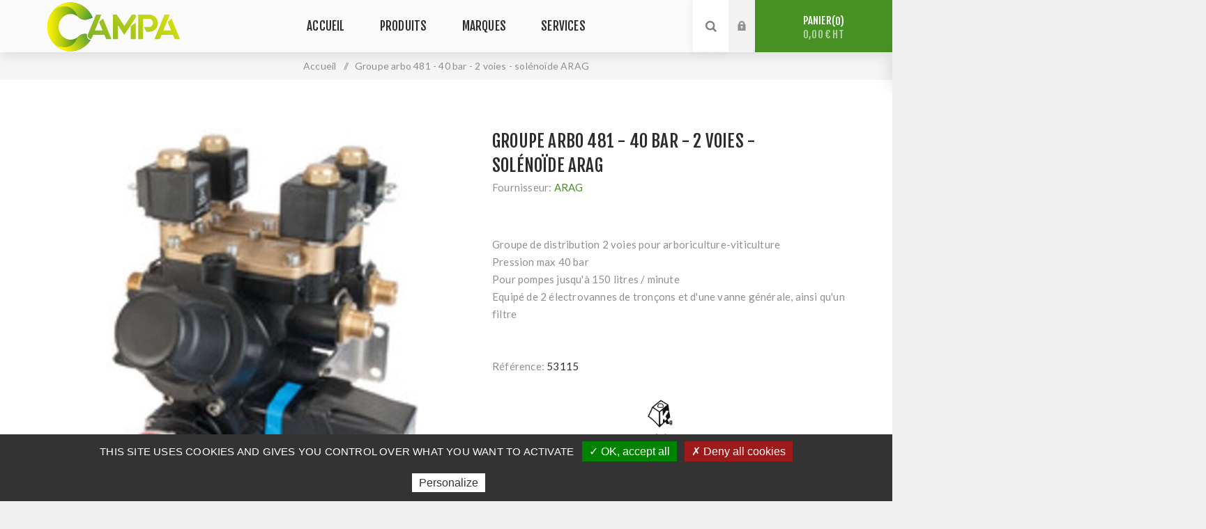

--- FILE ---
content_type: text/html; charset=utf-8
request_url: https://0200.campa.net/groupe-arbo-481---40-bar---2-voies---solenoide-arag_93982
body_size: 23156
content:


<!DOCTYPE html>
<html  class="html-product-details-page">
<head>
    <title>Campa. Groupe arbo 481 - 40 bar - 2 voies - sol&#233;no&#239;de ARAG</title>
    <meta http-equiv="Content-type" content="text/html;charset=UTF-8" />
    <meta name="description" content="Groupe de distribution 2 voies pour arboriculture-viticulturePression max 40 barPour pompes jusqu&#39;&#224; 150 litres / minuteEquip&#233; de 2 &#233;lectrovannes d" />
    <meta name="keywords" content="Groupe arbo 481 - 40 bar - 2 voies - sol&#233;no&#239;de ARAG" />
    <meta name="generator" content="nopCommerce" />
    <meta name="viewport" content="width=device-width, initial-scale=1.0, user-scalable=0, minimum-scale=1.0, maximum-scale=1.0" />
    <link href="https://fonts.googleapis.com/css?family=Fjalla+One&amp;subset=latin-ext" rel="stylesheet">
    <link href="https://fonts.googleapis.com/css?family=Lato&amp;subset=latin-ext" rel="stylesheet">
    <meta property="og:type" content="product" />
<meta property="og:title" content="Groupe arbo 481 - 40 bar - 2 voies - sol&#233;no&#239;de ARAG" />
<meta property="og:description" content="Groupe de distribution 2 voies pour arboriculture-viticulturePression max 40 barPour pompes jusqu&#39;&#224; 150 litres / minuteEquip&#233; de 2 &#233;lectrovannes d" />
<meta property="og:image" content="https://0200.campa.net/content/images/thumbs/260/2604898_72610-53115_1-1.jpg_625.jpeg" />
<meta property="og:url" content="https://0200.campa.net/groupe-arbo-481---40-bar---2-voies---solenoide-arag_93982" />
<meta property="og:site_name" content="CLAAS BRETAGNE SUD" />
<meta property="twitter:card" content="summary" />
<meta property="twitter:site" content="CLAAS BRETAGNE SUD" />
<meta property="twitter:title" content="Groupe arbo 481 - 40 bar - 2 voies - sol&#233;no&#239;de ARAG" />
<meta property="twitter:description" content="Groupe de distribution 2 voies pour arboriculture-viticulturePression max 40 barPour pompes jusqu&#39;&#224; 150 litres / minuteEquip&#233; de 2 &#233;lectrovannes d" />
<meta property="twitter:image" content="https://0200.campa.net/content/images/thumbs/260/2604898_72610-53115_1-1.jpg_625.jpeg" />
<meta property="twitter:url" content="https://0200.campa.net/groupe-arbo-481---40-bar---2-voies---solenoide-arag_93982" />

    
    

    
    

    <link href="/Themes/Venture/Content/CSS/styles.css" rel="stylesheet" type="text/css" />
<link href="/Themes/Venture/Content/CSS/mobile.css" rel="stylesheet" type="text/css" />
<link href="/Themes/Venture/Content/CSS/480.css" rel="stylesheet" type="text/css" />
<link href="/Themes/Venture/Content/CSS/768.css" rel="stylesheet" type="text/css" />
<link href="/Themes/Venture/Content/CSS/1200.css" rel="stylesheet" type="text/css" />
<link href="/Plugins/SevenSpikes.Core/Styles/perfect-scrollbar.min.css" rel="stylesheet" type="text/css" />
<link href="/Plugins/SevenSpikes.Nop.Plugins.CloudZoom/Themes/Venture/Content/cloud-zoom/CloudZoom.css" rel="stylesheet" type="text/css" />
<link href="/Plugins/SevenSpikes.Nop.Plugins.CloudZoom/Styles/carousel/slick-slider-1.6.0.css" rel="stylesheet" type="text/css" />
<link href="/Plugins/SevenSpikes.Nop.Plugins.CloudZoom/Themes/Venture/Content/carousel/carousel.css" rel="stylesheet" type="text/css" />
<link href="/Content/magnific-popup/magnific-popup.css" rel="stylesheet" type="text/css" />
<link href="/Plugins/SevenSpikes.Nop.Plugins.AnywhereSliders/Styles/nivo/nivo-slider.css" rel="stylesheet" type="text/css" />
<link href="/Plugins/SevenSpikes.Nop.Plugins.AnywhereSliders/Themes/Venture/Content/nivo/nivo.css" rel="stylesheet" type="text/css" />
<link href="/Plugins/SevenSpikes.Nop.Plugins.MegaMenu/Themes/Venture/Content/MegaMenu.css" rel="stylesheet" type="text/css" />
<link href="/Plugins/SevenSpikes.Nop.Plugins.InstantSearch/Themes/Venture/Content/InstantSearch.css" rel="stylesheet" type="text/css" />
<link href="/Plugins/SevenSpikes.Nop.Plugins.AjaxCart/Themes/Venture/Content/ajaxCart.css" rel="stylesheet" type="text/css" />
<link href="/Plugins/SevenSpikes.Nop.Plugins.ProductRibbons/Styles/Ribbons.common.css" rel="stylesheet" type="text/css" />
<link href="/Plugins/SevenSpikes.Nop.Plugins.ProductRibbons/Themes/Venture/Content/Ribbons.css" rel="stylesheet" type="text/css" />
<link href="/Themes/Venture/Content/css/theme.custom-97.css?v=2" rel="stylesheet" type="text/css" />
   
    <script src="/Scripts/jquery-1.10.2.min.js" type="text/javascript"></script>
<script src="/Scripts/jquery.validate.min.js" type="text/javascript"></script>
<script src="/Scripts/jquery.validate.unobtrusive.min.js" type="text/javascript"></script>
<script src="/Scripts/jquery-ui-1.10.3.custom.min.js" type="text/javascript"></script>
<script src="/Scripts/jquery-migrate-1.2.1.min.js" type="text/javascript"></script>
<script src="/Scripts/public.common.js" type="text/javascript"></script>
<script src="/Scripts/public.ajaxcart.js" type="text/javascript"></script>
<script src="/Plugins/SevenSpikes.Core/Scripts/SevenSpikesExtensions.min.js" type="text/javascript"></script>
<script src="/Plugins/SevenSpikes.Core/Scripts/cloudzoom.core.min.js" type="text/javascript"></script>
<script src="/Plugins/SevenSpikes.Nop.Plugins.CloudZoom/Scripts/CloudZoom.min.js" type="text/javascript"></script>
<script src="/Plugins/SevenSpikes.Nop.Plugins.CloudZoom/Scripts/carousel/slick-slider-1.6.0.min.js" type="text/javascript"></script>
<script src="/Scripts/jquery.magnific-popup.js" type="text/javascript"></script>
<script src="/Plugins/Widgets.FormRequest/Scripts/FormRequest.js" type="text/javascript"></script>
<script src="/Plugins/SevenSpikes.Core/Scripts/swipeEvents.min.js" type="text/javascript"></script>
<script src="/Plugins/SevenSpikes.Nop.Plugins.AnywhereSliders/Scripts/nivo/jquery.nivo.slider.js" type="text/javascript"></script>
<script src="/Plugins/SevenSpikes.Nop.Plugins.AnywhereSliders/Scripts/AnywhereSliders.js" type="text/javascript"></script>
<script src="/Plugins/SevenSpikes.Nop.Plugins.MegaMenu/Scripts/MegaMenu.min.js" type="text/javascript"></script>
<script src="/Administration/Scripts/kendo/2014.1.318/kendo.core.min.js" type="text/javascript"></script>
<script src="/Administration/Scripts/kendo/2014.1.318/kendo.data.min.js" type="text/javascript"></script>
<script src="/Administration/Scripts/kendo/2014.1.318/kendo.popup.min.js" type="text/javascript"></script>
<script src="/Administration/Scripts/kendo/2014.1.318/kendo.list.min.js" type="text/javascript"></script>
<script src="/Administration/Scripts/kendo/2014.1.318/kendo.autocomplete.min.js" type="text/javascript"></script>
<script src="/Plugins/SevenSpikes.Nop.Plugins.InstantSearch/Scripts/InstantSearch.min.js" type="text/javascript"></script>
<script src="/Plugins/SevenSpikes.Nop.Plugins.AjaxCart/Scripts/jquery.json-2.2.min.js" type="text/javascript"></script>
<script src="/Plugins/SevenSpikes.Nop.Plugins.AjaxCart/Scripts/AjaxCart.min.js" type="text/javascript"></script>
<script src="/Administration/Scripts/kendo/2014.1.318/kendo.userevents.min.js" type="text/javascript"></script>
<script src="/Administration/Scripts/kendo/2014.1.318/kendo.draganddrop.min.js" type="text/javascript"></script>
<script src="/Administration/Scripts/kendo/2014.1.318/kendo.window.min.js" type="text/javascript"></script>
<script src="/Plugins/SevenSpikes.Nop.Plugins.ProductRibbons/Scripts/jquery.json-2.4.min.js" type="text/javascript"></script>
<script src="/Plugins/SevenSpikes.Nop.Plugins.ProductRibbons/Scripts/ProductRibbons.min.js" type="text/javascript"></script>
<script src="/Plugins/Widgets.PopUpStoreSelection/Scripts/StoreSelection.js" type="text/javascript"></script>
<script src="/Plugins/SevenSpikes.Core/Scripts/perfect-scrollbar.min.js" type="text/javascript"></script>
<script src="/Plugins/SevenSpikes.Core/Scripts/sevenspikes.core.min.js" type="text/javascript"></script>
<script src="/Plugins/SevenSpikes.Core/Scripts/sevenspikes.theme.min.js" type="text/javascript"></script>
<script src="/Plugins/SevenSpikes.Core/Scripts/cookiehelper.min.js" type="text/javascript"></script>
<script src="/Themes/Venture/Content/scripts/venture.js" type="text/javascript"></script>

    <link rel="canonical" href="https://0200.campa.net/groupe-arbo-481---40-bar---2-voies---solenoide-arag_93982" />

    
    
    
    
<link rel="shortcut icon" href="https://0200.campa.net/favicon.ico" />
    <!--Powered by nopCommerce - http://www.nopCommerce.com-->
    <!-- NOTE: SD 10/09/2018 -->
    <link rel="stylesheet" href="/Themes/Venture/Content/css/campa.css?v=19114175041">
</head>
<body class="product-details-page-body light-theme campa">
    <div class="page-loader">
        <div class="loader"></div>
    </div>
    




<div class="ajax-loading-block-window" style="display: none">
</div>
<div id="dialog-notifications-success" title="Notification" style="display:none;">
</div>
<div id="dialog-notifications-error" title="Erreur" style="display:none;">
</div>
<div id="dialog-notifications-warning" title="Attention" style="display:none;">
</div>
<div id="bar-notification" class="bar-notification">
    <span class="close" title="Fermer">&nbsp;</span>
</div>




<!--[if lte IE 7]>
    <div style="clear:both;height:59px;text-align:center;position:relative;">
        <a href="http://www.microsoft.com/windows/internet-explorer/default.aspx" target="_blank">
            <img src="/Themes/Venture/Content/img/ie_warning.jpg" height="42" width="820" alt="You are using an outdated browser. For a faster, safer browsing experience, upgrade for free today." />
        </a>
    </div>
<![endif]-->


<div class="master-wrapper-page">
    
    

<div class="header">
    
    <div class="header-upper">
        <div class="header-selectors-wrapper">
            
            
            
            
        </div>
    </div>
    <div class="header-lower ">
        <div class="header-left">
            <div class="header-logo">
                <a href="/" class="logo"><img src="/Themes/Venture/Content/img/logo-campa.svg" alt="Logo CAMPA" /></a>
            </div>
        </div>
        <div class="header-center">
            <div class="header-menu light-layout">
                <div class="close-menu">
                    <div class="mobile-logo">
                        <a href="/" class="logo"><img src="/Themes/Venture/Content/img/logo-campa.svg" alt="Logo CAMPA" height="35px" width="68px"/></a>
                    </div>
                    <span>Fermer</span>
                </div>







    <ul class="mega-menu"
        data-isRtlEnabled="false"
        data-enableClickForDropDown="false">
    <li class="">
        
        <a href="/" class="" title="Accueil" ><span> Accueil</span></a>

    </li>



<li class="has-sublist with-dropdown-in-grid">
        <span class="with-subcategories single-item-categories labelfornextplusbutton">Produits</span>

        <div class="dropdown categories fullWidth boxes-4">
            <div class="row-wrapper">
                <div class="row"><div class="box">
                        <div class="picture-title-wrap">
                            <div class="title">
                                <a href="/materiels" title="Mat&#233;riels"><span>Mat&#233;riels</span></a>
                            </div>
                            <div class="picture">
                                <a href="/materiels" title="Voir les produits de la cat&#233;gorie Mat&#233;riels">
                                    <img class="lazy" alt="Image de la cat&#233;gorie Mat&#233;riels" src="[data-uri]" data-original="https://0200.campa.net/content/images/thumbs/259/2598498_materiels_290.jpeg" />
                                </a>
                            </div>
                        </div>
                        <ul class="subcategories">
                                <li class="subcategory-item">
                                    <a href="/broyage" title="Broyage"><span>Broyage</span></a>
                                </li>
                                <li class="subcategory-item">
                                    <a href="/elevage" title="Elevage"><span>Elevage</span></a>
                                </li>
                                <li class="subcategory-item">
                                    <a href="/entretien" title="Entretien"><span>Entretien</span></a>
                                </li>
                                <li class="subcategory-item">
                                    <a href="/entretien-manutention" title="Entretien Manutention"><span>Entretien Manutention</span></a>
                                </li>
                                <li class="subcategory-item">
                                    <a href="/epandage" title="Epandage"><span>Epandage</span></a>
                                </li>
                                <li class="subcategory-item">
                                    <a href="/equipement-tracteur" title="Equipement tracteur"><span>Equipement tracteur</span></a>
                                </li>
                                <li class="subcategory-item">
                                    <a href="/fenaison" title="Fenaison"><span>Fenaison</span></a>
                                </li>
                                <li class="subcategory-item">
                                    <a href="/manutention" title="Manutention"><span>Manutention</span></a>
                                </li>
                                <li class="subcategory-item">
                                    <a href="/materiel-elevage" title="Mat&#233;riel Elevage"><span>Mat&#233;riel Elevage</span></a>
                                </li>
                                <li class="subcategory-item">
                                    <a href="/materiel-forestier" title="Mat&#233;riel forestier"><span>Mat&#233;riel forestier</span></a>
                                </li>
                                <li class="subcategory-item">
                                    <a href="/materiels-collectivites" title="Mat&#233;riels Collectivit&#233;s"><span>Mat&#233;riels Collectivit&#233;s</span></a>
                                </li>
                                <li class="subcategory-item">
                                    <a href="/pulverisation" title="Pulv&#233;risation"><span>Pulv&#233;risation</span></a>
                                </li>
                                <li class="subcategory-item">
                                    <a href="/recolte" title="R&#233;colte"><span>R&#233;colte</span></a>
                                </li>
                                <li class="subcategory-item">
                                    <a href="/semis" title="Semis"><span>Semis</span></a>
                                </li>
                                <li class="subcategory-item">
                                    <a href="/tracteurs-et-quads" title="Tracteurs et Quads"><span>Tracteurs et Quads</span></a>
                                </li>

                                <li class="subcategory-item all">
                                    <a class="view-all" href="/materiels" title="Voir toutes les catégories">
                                        <span>Voir toutes les catégories</span>
                                    </a>
                                </li>
                        </ul>
                    
</div><div class="box">
                        <div class="picture-title-wrap">
                            <div class="title">
                                <a href="/petits-materiels" title="Petits mat&#233;riels"><span>Petits mat&#233;riels</span></a>
                            </div>
                            <div class="picture">
                                <a href="/petits-materiels" title="Voir les produits de la cat&#233;gorie Petits mat&#233;riels">
                                    <img class="lazy" alt="Image de la cat&#233;gorie Petits mat&#233;riels" src="[data-uri]" data-original="https://0200.campa.net/content/images/thumbs/259/2598499_petits-materiels_290.jpeg" />
                                </a>
                            </div>
                        </div>
                        <ul class="subcategories">
                                <li class="subcategory-item">
                                    <a href="/atelier" title="Atelier"><span>Atelier</span></a>
                                </li>
                                <li class="subcategory-item">
                                    <a href="/electronique" title="Electronique"><span>Electronique</span></a>
                                </li>
                                <li class="subcategory-item">
                                    <a href="/materiel-atelier" title="Mat&#233;riel Atelier"><span>Mat&#233;riel Atelier</span></a>
                                </li>
                                <li class="subcategory-item">
                                    <a href="/outillage-atelier" title="Outillage atelier"><span>Outillage atelier</span></a>
                                </li>
                                <li class="subcategory-item">
                                    <a href="/stockage" title="Stockage"><span>Stockage</span></a>
                                </li>
                                <li class="subcategory-item">
                                    <a href="/transport-vl" title="Transport VL"><span>Transport VL</span></a>
                                </li>
                                <li class="subcategory-item">
                                    <a href="/viti-vinicole" title="Viti-Vinicole"><span>Viti-Vinicole</span></a>
                                </li>

                        </ul>
                    
</div><div class="box">
                        <div class="picture-title-wrap">
                            <div class="title">
                                <a href="/pieces-et-accessoires" title="Pi&#232;ces et accessoires"><span>Pi&#232;ces et accessoires</span></a>
                            </div>
                            <div class="picture">
                                <a href="/pieces-et-accessoires" title="Voir les produits de la cat&#233;gorie Pi&#232;ces et accessoires">
                                    <img class="lazy" alt="Image de la cat&#233;gorie Pi&#232;ces et accessoires" src="[data-uri]" data-original="https://0200.campa.net/content/images/thumbs/259/2598500_pieces-et-accessoires_290.jpeg" />
                                </a>
                            </div>
                        </div>
                        <ul class="subcategories">
                                <li class="subcategory-item">
                                    <a href="/consommables" title="Consommables"><span>Consommables</span></a>
                                </li>
                                <li class="subcategory-item">
                                    <a href="/eclairage---signalisation" title="Eclairage - Signalisation"><span>Eclairage - Signalisation</span></a>
                                </li>
                                <li class="subcategory-item">
                                    <a href="/hydraulique" title="Hydraulique"><span>Hydraulique</span></a>
                                </li>
                                <li class="subcategory-item">
                                    <a href="/lubrifiants" title="Lubrifiants"><span>Lubrifiants</span></a>
                                </li>
                                <li class="subcategory-item">
                                    <a href="/pieces-acc-tracteurs" title="Pi&#232;ces Acc Tracteurs"><span>Pi&#232;ces Acc Tracteurs</span></a>
                                </li>
                                <li class="subcategory-item">
                                    <a href="/pieces-elevage" title="Pi&#232;ces Elevage"><span>Pi&#232;ces Elevage</span></a>
                                </li>
                                <li class="subcategory-item">
                                    <a href="/pieces-travail-du-sol" title="Pi&#232;ces Travail du sol"><span>Pi&#232;ces Travail du sol</span></a>
                                </li>

                        </ul>
                    
</div><div class="box">
                        <div class="picture-title-wrap">
                            <div class="title">
                                <a href="/achat-en-ligne%23" title="Achat en ligne"><span>Achat en ligne</span></a>
                            </div>
                            <div class="picture">
                                <a href="/achat-en-ligne%23" title="Voir les produits de la cat&#233;gorie Achat en ligne">
                                    <img class="lazy" alt="Image de la cat&#233;gorie Achat en ligne" src="[data-uri]" data-original="https://0200.campa.net/content/images/thumbs/260/2604451_achat-en-ligne_290.jpeg" />
                                </a>
                            </div>
                        </div>
                        <ul class="subcategories">

                        </ul>
                    
</div></div>
            </div>

        </div>
</li>    <li class="">
        
        <a href="/manufacturer/all" class="" title="Marques" ><span> Marques</span></a>

    </li>
    <li class="has-sublist">
        
        <a href="/" class="with-subcategories" title="Services" ><span> Services</span></a>

            <div class="plus-button"></div>
            <div class="sublist-wrap">
                <ul class="sublist">
                    <li class="back-button">
                        <span>back</span>
                    </li>
    <li class="">
        
        <a href="/estimation-reprise" class="" title="estimation reprise" ><span> estimation reprise</span></a>

    </li>
    <li class="">
        
        <a href="/contactez-nous" class="" title="Contactez-nous" ><span> Contactez-nous</span></a>

    </li>
                </ul>
            </div>
    </li>

        
    </ul>
    <div class="menu-title"><span>Menu</span></div>
    <ul class="mega-menu-responsive">
    <li class="">
        
        <a href="/" class="" title="Accueil" ><span> Accueil</span></a>

    </li>



<li class="has-sublist">

        <span class="with-subcategories single-item-categories labelfornextplusbutton">Produits</span>

        <div class="plus-button"></div>
        <div class="sublist-wrap">
            <ul class="sublist">
                <li class="back-button">
                    <span>back</span>
                </li>
                            <li class="has-sublist">
                <a href="/materiels" title="Mat&#233;riels" class="with-subcategories"><span>Mat&#233;riels</span></a>
                <div class="plus-button"></div>
                <div class="sublist-wrap">
                    <ul class="sublist">
                        <li class="back-button">
                            <span>back</span>
                        </li>
                                    <li class="has-sublist">
                <a href="/broyage" title="Broyage" class="with-subcategories"><span>Broyage</span></a>
                <div class="plus-button"></div>
                <div class="sublist-wrap">
                    <ul class="sublist">
                        <li class="back-button">
                            <span>back</span>
                        </li>
                                    <li>
                <a class="lastLevelCategory" href="/aligneuses-de-pierres" title="Aligneuses de pierres"><span>Aligneuses de pierres</span></a>
            </li>
            <li>
                <a class="lastLevelCategory" href="/broyeurs-a-axe-horizontal" title="Broyeurs &#224; axe horizontal"><span>Broyeurs &#224; axe horizontal</span></a>
            </li>
            <li>
                <a class="lastLevelCategory" href="/broyeurs-d_accotement" title="Broyeurs d&#39;accotement"><span>Broyeurs d&#39;accotement</span></a>
            </li>
            <li>
                <a class="lastLevelCategory" href="/broyeurs-de-pierres" title="Broyeurs de pierres"><span>Broyeurs de pierres</span></a>
            </li>
            <li>
                <a class="lastLevelCategory" href="/debroussailleuses" title="D&#233;broussailleuses"><span>D&#233;broussailleuses</span></a>
            </li>
            <li>
                <a class="lastLevelCategory" href="/epareuses" title="Epareuses"><span>Epareuses</span></a>
            </li>
            <li>
                <a class="lastLevelCategory" href="/gyrobroyeurs-grandes-largeurs" title="Gyrobroyeurs grandes largeurs"><span>Gyrobroyeurs grandes largeurs</span></a>
            </li>
            <li>
                <a class="lastLevelCategory" href="/ramasseuses-de-pierre" title="Ramasseuses de pierre"><span>Ramasseuses de pierre</span></a>
            </li>


                    </ul>
                </div>
            </li>
            <li class="has-sublist">
                <a href="/elevage" title="Elevage" class="with-subcategories"><span>Elevage</span></a>
                <div class="plus-button"></div>
                <div class="sublist-wrap">
                    <ul class="sublist">
                        <li class="back-button">
                            <span>back</span>
                        </li>
                                    <li>
                <a class="lastLevelCategory" href="/aplatisseurs-et-broyeurs" title="Aplatisseurs et broyeurs"><span>Aplatisseurs et broyeurs</span></a>
            </li>
            <li>
                <a class="lastLevelCategory" href="/bacs-auges-abreuvoirs" title="Bacs-Auges-Abreuvoirs"><span>Bacs-Auges-Abreuvoirs</span></a>
            </li>
            <li>
                <a class="lastLevelCategory" href="/bacsxaugesxabreuvoirs" title="Bacs/Auges/Abreuvoirs"><span>Bacs/Auges/Abreuvoirs</span></a>
            </li>
            <li>
                <a class="lastLevelCategory" href="/clotures-electriques-et-accessoires" title="Cl&#244;tures &#233;lectriques et accessoires"><span>Cl&#244;tures &#233;lectriques et accessoires</span></a>
            </li>
            <li>
                <a class="lastLevelCategory" href="/cornadis-et-barrieres" title="Cornadis et barri&#232;res"><span>Cornadis et barri&#232;res</span></a>
            </li>
            <li>
                <a class="lastLevelCategory" href="/lame-ensilage" title="Lame ensilage"><span>Lame ensilage</span></a>
            </li>
            <li>
                <a class="lastLevelCategory" href="/melangeuses" title="M&#233;langeuses"><span>M&#233;langeuses</span></a>
            </li>
            <li>
                <a class="lastLevelCategory" href="/pesage-et-contention" title="Pesage et contention"><span>Pesage et contention</span></a>
            </li>
            <li>
                <a class="lastLevelCategory" href="/rabot-et-broyeurs-a-lisier" title="Rabot et broyeurs &#224; lisier"><span>Rabot et broyeurs &#224; lisier</span></a>
            </li>
            <li>
                <a class="lastLevelCategory" href="/rateliers-et-nourrisseurs" title="R&#226;teliers et nourrisseurs"><span>R&#226;teliers et nourrisseurs</span></a>
            </li>
            <li>
                <a class="lastLevelCategory" href="/soins-des-animaux" title="Soins des animaux"><span>Soins des animaux</span></a>
            </li>


                    </ul>
                </div>
            </li>
            <li class="has-sublist">
                <a href="/entretien" title="Entretien" class="with-subcategories"><span>Entretien</span></a>
                <div class="plus-button"></div>
                <div class="sublist-wrap">
                    <ul class="sublist">
                        <li class="back-button">
                            <span>back</span>
                        </li>
                                    <li>
                <a class="lastLevelCategory" href="/aspirateurs---souffleurs-de-feuilles" title="Aspirateurs - Souffleurs de feuilles"><span>Aspirateurs - Souffleurs de feuilles</span></a>
            </li>
            <li>
                <a class="lastLevelCategory" href="/balayeuses" title="Balayeuses"><span>Balayeuses</span></a>
            </li>
            <li>
                <a class="lastLevelCategory" href="/bennettes-et-godets-3-points" title="Bennettes et godets 3 points"><span>Bennettes et godets 3 points</span></a>
            </li>
            <li>
                <a class="lastLevelCategory" href="/betonnieres---malaxeurs" title="B&#233;tonni&#232;res - Malaxeurs"><span>B&#233;tonni&#232;res - Malaxeurs</span></a>
            </li>
            <li>
                <a class="lastLevelCategory" href="/epandeurs-antilimaces---petites-graines" title="Epandeurs antilimaces - Petites graines"><span>Epandeurs antilimaces - Petites graines</span></a>
            </li>
            <li>
                <a class="lastLevelCategory" href="/gyrobroyeurs" title="Gyrobroyeurs"><span>Gyrobroyeurs</span></a>
            </li>
            <li>
                <a class="lastLevelCategory" href="/lame-niveleuses" title="Lame niveleuses"><span>Lame niveleuses</span></a>
            </li>
            <li>
                <a class="lastLevelCategory" href="/leve-sac" title="L&#232;ve-sac"><span>L&#232;ve-sac</span></a>
            </li>
            <li>
                <a class="lastLevelCategory" href="/leve-sac-et-elevateurs-3-points" title="L&#232;ve-sac et &#233;levateurs 3 points"><span>L&#232;ve-sac et &#233;levateurs 3 points</span></a>
            </li>
            <li>
                <a class="lastLevelCategory" href="/tarieres" title="Tari&#232;res"><span>Tari&#232;res</span></a>
            </li>


                    </ul>
                </div>
            </li>
            <li class="has-sublist">
                <a href="/entretien-manutention" title="Entretien Manutention" class="with-subcategories"><span>Entretien Manutention</span></a>
                <div class="plus-button"></div>
                <div class="sublist-wrap">
                    <ul class="sublist">
                        <li class="back-button">
                            <span>back</span>
                        </li>
                                    <li>
                <a class="lastLevelCategory" href="/broyeurs" title="Broyeurs"><span>Broyeurs</span></a>
            </li>
            <li>
                <a class="lastLevelCategory" href="/broyeurs-pieces-acc" title="Broyeurs pi&#232;ces-acc."><span>Broyeurs pi&#232;ces-acc.</span></a>
            </li>
            <li>
                <a class="lastLevelCategory" href="/chargeurs-pieces-acc" title="Chargeurs pi&#232;ces-acc."><span>Chargeurs pi&#232;ces-acc.</span></a>
            </li>
            <li>
                <a class="lastLevelCategory" href="/debroussailleuses-a-dos-pieces-acc" title="D&#233;broussailleuses &#224; dos pi&#232;ces-acc."><span>D&#233;broussailleuses &#224; dos pi&#232;ces-acc.</span></a>
            </li>
            <li>
                <a class="lastLevelCategory" href="/epareuses-pieces-acc" title="Epareuses pi&#232;ces-acc."><span>Epareuses pi&#232;ces-acc.</span></a>
            </li>
            <li>
                <a class="lastLevelCategory" href="/gyrobroyeurs-pieces-acc" title="Gyrobroyeurs pi&#232;ces-acc."><span>Gyrobroyeurs pi&#232;ces-acc.</span></a>
            </li>
            <li>
                <a class="lastLevelCategory" href="/tondeuses" title="Tondeuses"><span>Tondeuses</span></a>
            </li>
            <li>
                <a class="lastLevelCategory" href="/tronconneuses" title="Tron&#231;onneuses"><span>Tron&#231;onneuses</span></a>
            </li>


                    </ul>
                </div>
            </li>
            <li class="has-sublist">
                <a href="/epandage" title="Epandage" class="with-subcategories"><span>Epandage</span></a>
                <div class="plus-button"></div>
                <div class="sublist-wrap">
                    <ul class="sublist">
                        <li class="back-button">
                            <span>back</span>
                        </li>
                                    <li>
                <a class="lastLevelCategory" href="/acc-tonnes-a-lisier" title="Acc. Tonnes &#224; lisier"><span>Acc. Tonnes &#224; lisier</span></a>
            </li>
            <li>
                <a class="lastLevelCategory" href="/distributeurs-d_engrais" title="Distributeurs d&#39;engrais"><span>Distributeurs d&#39;engrais</span></a>
            </li>
            <li>
                <a class="lastLevelCategory" href="/epandage-antilimace" title="Epandage antilimace"><span>Epandage antilimace</span></a>
            </li>
            <li>
                <a class="lastLevelCategory" href="/epandeurs-a-fumier" title="Epandeurs &#224; fumier"><span>Epandeurs &#224; fumier</span></a>
            </li>
            <li>
                <a class="lastLevelCategory" href="/tonnes-a-lisier" title="Tonnes &#224; lisier"><span>Tonnes &#224; lisier</span></a>
            </li>


                    </ul>
                </div>
            </li>
            <li class="has-sublist">
                <a href="/equipement-tracteur" title="Equipement tracteur" class="with-subcategories"><span>Equipement tracteur</span></a>
                <div class="plus-button"></div>
                <div class="sublist-wrap">
                    <ul class="sublist">
                        <li class="back-button">
                            <span>back</span>
                        </li>
                                    <li>
                <a class="lastLevelCategory" href="/masses-d_alourdissements" title="Masses d&#39;alourdissements"><span>Masses d&#39;alourdissements</span></a>
            </li>
            <li>
                <a class="lastLevelCategory" href="/relevage-avant" title="Relevage avant"><span>Relevage avant</span></a>
            </li>


                    </ul>
                </div>
            </li>
            <li class="has-sublist">
                <a href="/fenaison" title="Fenaison" class="with-subcategories"><span>Fenaison</span></a>
                <div class="plus-button"></div>
                <div class="sublist-wrap">
                    <ul class="sublist">
                        <li class="back-button">
                            <span>back</span>
                        </li>
                                    <li>
                <a class="lastLevelCategory" href="/enrubanneuses" title="Enrubanneuses"><span>Enrubanneuses</span></a>
            </li>
            <li>
                <a class="lastLevelCategory" href="/herses-de-prairies" title="Herses de prairies"><span>Herses de prairies</span></a>
            </li>
            <li>
                <a class="lastLevelCategory" href="/presses" title="Presses"><span>Presses</span></a>
            </li>


                    </ul>
                </div>
            </li>
            <li class="has-sublist">
                <a href="/manutention" title="Manutention" class="with-subcategories"><span>Manutention</span></a>
                <div class="plus-button"></div>
                <div class="sublist-wrap">
                    <ul class="sublist">
                        <li class="back-button">
                            <span>back</span>
                        </li>
                                    <li>
                <a class="lastLevelCategory" href="/acc-chargeurs-et-telescopiques" title="Acc. Chargeurs et t&#233;lescopiques"><span>Acc. Chargeurs et t&#233;lescopiques</span></a>
            </li>
            <li>
                <a class="lastLevelCategory" href="/chargeurs" title="Chargeurs"><span>Chargeurs</span></a>
            </li>
            <li>
                <a class="lastLevelCategory" href="/chargeurs-frontaux" title="Chargeurs frontaux"><span>Chargeurs frontaux</span></a>
            </li>
            <li>
                <a class="lastLevelCategory" href="/chariots-elevateurs" title="Chariots &#233;l&#233;vateurs"><span>Chariots &#233;l&#233;vateurs</span></a>
            </li>
            <li>
                <a class="lastLevelCategory" href="/transpalettes" title="Transpalettes"><span>Transpalettes</span></a>
            </li>


                    </ul>
                </div>
            </li>
            <li class="has-sublist">
                <a href="/materiel-elevage" title="Mat&#233;riel Elevage" class="with-subcategories"><span>Mat&#233;riel Elevage</span></a>
                <div class="plus-button"></div>
                <div class="sublist-wrap">
                    <ul class="sublist">
                        <li class="back-button">
                            <span>back</span>
                        </li>
                                    <li>
                <a class="lastLevelCategory" href="/derouleuses" title="D&#233;rouleuses"><span>D&#233;rouleuses</span></a>
            </li>
            <li>
                <a class="lastLevelCategory" href="/derouleuses" title="D&#233;rouleuses"><span>D&#233;rouleuses</span></a>
            </li>
            <li>
                <a class="lastLevelCategory" href="/desileuses-pailleuses" title="D&#233;sileuses pailleuses"><span>D&#233;sileuses pailleuses</span></a>
            </li>
            <li>
                <a class="lastLevelCategory" href="/divers" title="Divers"><span>Divers</span></a>
            </li>
            <li>
                <a class="lastLevelCategory" href="/melangeuse-a-vis-verticale" title="M&#233;langeuse &#224; vis verticale"><span>M&#233;langeuse &#224; vis verticale</span></a>
            </li>
            <li>
                <a class="lastLevelCategory" href="/melangeuses-a-vis-horizontale" title="M&#233;langeuses &#224; vis horizontale"><span>M&#233;langeuses &#224; vis horizontale</span></a>
            </li>
            <li>
                <a class="lastLevelCategory" href="/melangeuses-automotrice" title="M&#233;langeuses automotrice"><span>M&#233;langeuses automotrice</span></a>
            </li>
            <li>
                <a class="lastLevelCategory" href="/pailleuses" title="Pailleuses"><span>Pailleuses</span></a>
            </li>
            <li>
                <a class="lastLevelCategory" href="/pailleuses---pailleuses-distributrices" title="Pailleuses - Pailleuses distributrices"><span>Pailleuses - Pailleuses distributrices</span></a>
            </li>


                    </ul>
                </div>
            </li>
            <li class="has-sublist">
                <a href="/materiel-forestier" title="Mat&#233;riel forestier" class="with-subcategories"><span>Mat&#233;riel forestier</span></a>
                <div class="plus-button"></div>
                <div class="sublist-wrap">
                    <ul class="sublist">
                        <li class="back-button">
                            <span>back</span>
                        </li>
                                    <li>
                <a class="lastLevelCategory" href="/appointeuses-de-pieux" title="Appointeuses de pieux"><span>Appointeuses de pieux</span></a>
            </li>
            <li>
                <a class="lastLevelCategory" href="/broyeurs-composteurs" title="Broyeurs composteurs"><span>Broyeurs composteurs</span></a>
            </li>
            <li>
                <a class="lastLevelCategory" href="/broyeurs-forestier" title="Broyeurs forestier"><span>Broyeurs forestier</span></a>
            </li>
            <li>
                <a class="lastLevelCategory" href="/derouleuses-de-grillage---barbele" title="D&#233;rouleuses de grillage - Barbel&#233;"><span>D&#233;rouleuses de grillage - Barbel&#233;</span></a>
            </li>
            <li>
                <a class="lastLevelCategory" href="/enfonces-pieux" title="Enfonces pieux"><span>Enfonces pieux</span></a>
            </li>
            <li>
                <a class="lastLevelCategory" href="/fagoteuses-de-buches" title="Fagoteuses de b&#251;ches"><span>Fagoteuses de b&#251;ches</span></a>
            </li>
            <li>
                <a class="lastLevelCategory" href="/fendeuses" title="Fendeuses"><span>Fendeuses</span></a>
            </li>
            <li>
                <a class="lastLevelCategory" href="/fendeuses-de-buches" title="Fendeuses de b&#251;ches"><span>Fendeuses de b&#251;ches</span></a>
            </li>
            <li>
                <a class="lastLevelCategory" href="/manutention-forestiere" title="Manutention foresti&#232;re"><span>Manutention foresti&#232;re</span></a>
            </li>
            <li>
                <a class="lastLevelCategory" href="/remorque-forestiere" title="Remorque foresti&#232;re"><span>Remorque foresti&#232;re</span></a>
            </li>
            <li>
                <a class="lastLevelCategory" href="/scies-circulaires-et-combines" title="Scies circulaires et combin&#233;s"><span>Scies circulaires et combin&#233;s</span></a>
            </li>
            <li>
                <a class="lastLevelCategory" href="/treuils" title="Treuils"><span>Treuils</span></a>
            </li>


                    </ul>
                </div>
            </li>
            <li class="has-sublist">
                <a href="/materiels-collectivites" title="Mat&#233;riels Collectivit&#233;s" class="with-subcategories"><span>Mat&#233;riels Collectivit&#233;s</span></a>
                <div class="plus-button"></div>
                <div class="sublist-wrap">
                    <ul class="sublist">
                        <li class="back-button">
                            <span>back</span>
                        </li>
                                    <li>
                <a class="lastLevelCategory" href="/debroussailleuses-a-dos" title="D&#233;broussailleuses &#224; dos"><span>D&#233;broussailleuses &#224; dos</span></a>
            </li>
            <li>
                <a class="lastLevelCategory" href="/dechiqueteuses---broyeur---composteur" title="D&#233;chiqueteuses - Broyeur - Composteur"><span>D&#233;chiqueteuses - Broyeur - Composteur</span></a>
            </li>
            <li>
                <a class="lastLevelCategory" href="/desherbeurs" title="D&#233;sherbeurs"><span>D&#233;sherbeurs</span></a>
            </li>
            <li>
                <a class="lastLevelCategory" href="/entretien-des-routes" title="Entretien des routes"><span>Entretien des routes</span></a>
            </li>
            <li>
                <a class="lastLevelCategory" href="/etraves---lames-a-neige" title="Etraves - Lames &#224; neige"><span>Etraves - Lames &#224; neige</span></a>
            </li>
            <li>
                <a class="lastLevelCategory" href="/lamiers-elagages" title="Lamiers &#233;lagages"><span>Lamiers &#233;lagages</span></a>
            </li>
            <li>
                <a class="lastLevelCategory" href="/pelles-retro" title="Pelles r&#233;tro"><span>Pelles r&#233;tro</span></a>
            </li>
            <li>
                <a class="lastLevelCategory" href="/sableuses---saleuses" title="Sableuses - Saleuses"><span>Sableuses - Saleuses</span></a>
            </li>
            <li>
                <a class="lastLevelCategory" href="/taille-haies" title="Taille-haies"><span>Taille-haies</span></a>
            </li>
            <li>
                <a class="lastLevelCategory" href="/tondeuses-et-accessoires" title="Tondeuses et accessoires"><span>Tondeuses et accessoires</span></a>
            </li>
            <li>
                <a class="lastLevelCategory" href="/tronconneuses" title="Tron&#231;onneuses"><span>Tron&#231;onneuses</span></a>
            </li>


                    </ul>
                </div>
            </li>
            <li class="has-sublist">
                <a href="/pulverisation" title="Pulv&#233;risation" class="with-subcategories"><span>Pulv&#233;risation</span></a>
                <div class="plus-button"></div>
                <div class="sublist-wrap">
                    <ul class="sublist">
                        <li class="back-button">
                            <span>back</span>
                        </li>
                                    <li>
                <a class="lastLevelCategory" href="/pulverisateurs-automoteurs" title="Pulv&#233;risateurs automoteurs"><span>Pulv&#233;risateurs automoteurs</span></a>
            </li>
            <li>
                <a class="lastLevelCategory" href="/pulverisateurs-portes" title="Pulv&#233;risateurs port&#233;s"><span>Pulv&#233;risateurs port&#233;s</span></a>
            </li>
            <li>
                <a class="lastLevelCategory" href="/pulverisateurs-traines" title="Pulv&#233;risateurs train&#233;s"><span>Pulv&#233;risateurs train&#233;s</span></a>
            </li>


                    </ul>
                </div>
            </li>
            <li class="has-sublist">
                <a href="/recolte" title="R&#233;colte" class="with-subcategories"><span>R&#233;colte</span></a>
                <div class="plus-button"></div>
                <div class="sublist-wrap">
                    <ul class="sublist">
                        <li class="back-button">
                            <span>back</span>
                        </li>
                                    <li>
                <a class="lastLevelCategory" href="/andaineurs-pieces-acc" title="Andaineurs pi&#232;ces-acc."><span>Andaineurs pi&#232;ces-acc.</span></a>
            </li>
            <li>
                <a class="lastLevelCategory" href="/faneuses-pieces-acc" title="Faneuses pi&#232;ces-acc."><span>Faneuses pi&#232;ces-acc.</span></a>
            </li>
            <li>
                <a class="lastLevelCategory" href="/faucheuses-pieces-acc" title="Faucheuses pi&#232;ces-acc."><span>Faucheuses pi&#232;ces-acc.</span></a>
            </li>
            <li>
                <a class="lastLevelCategory" href="/moissonneuses-batteuses-pieces-acc" title="Moissonneuses-batteuses pi&#232;ces-acc."><span>Moissonneuses-batteuses pi&#232;ces-acc.</span></a>
            </li>
            <li>
                <a class="lastLevelCategory" href="/presses" title="Presses"><span>Presses</span></a>
            </li>
            <li>
                <a class="lastLevelCategory" href="/presses-pieces-acc" title="Presses pi&#232;ces-acc."><span>Presses pi&#232;ces-acc.</span></a>
            </li>


                    </ul>
                </div>
            </li>
            <li class="has-sublist">
                <a href="/semis" title="Semis" class="with-subcategories"><span>Semis</span></a>
                <div class="plus-button"></div>
                <div class="sublist-wrap">
                    <ul class="sublist">
                        <li class="back-button">
                            <span>back</span>
                        </li>
                                    <li>
                <a class="lastLevelCategory" href="/ens-semis-avec-tremie-avant" title="Ens. semis avec tr&#233;mie avant"><span>Ens. semis avec tr&#233;mie avant</span></a>
            </li>
            <li>
                <a class="lastLevelCategory" href="/semoirs-couverts-vegetaux" title="Semoirs couverts v&#233;g&#233;taux"><span>Semoirs couverts v&#233;g&#233;taux</span></a>
            </li>
            <li>
                <a class="lastLevelCategory" href="/semoirs-direct---tcs" title="Semoirs direct - TCS"><span>Semoirs direct - TCS</span></a>
            </li>
            <li>
                <a class="lastLevelCategory" href="/semoirs-en-ligne" title="Semoirs en ligne"><span>Semoirs en ligne</span></a>
            </li>
            <li>
                <a class="lastLevelCategory" href="/semoirs-monograine" title="Semoirs monograine"><span>Semoirs monograine</span></a>
            </li>


                    </ul>
                </div>
            </li>
            <li class="has-sublist">
                <a href="/tracteurs-et-quads" title="Tracteurs et Quads" class="with-subcategories"><span>Tracteurs et Quads</span></a>
                <div class="plus-button"></div>
                <div class="sublist-wrap">
                    <ul class="sublist">
                        <li class="back-button">
                            <span>back</span>
                        </li>
                                    <li>
                <a class="lastLevelCategory" href="/acc-microtracteurs" title="Acc. Microtracteurs"><span>Acc. Microtracteurs</span></a>
            </li>
            <li>
                <a class="lastLevelCategory" href="/accessoires-quads" title="Accessoires Quads"><span>Accessoires Quads</span></a>
            </li>
            <li>
                <a class="lastLevelCategory" href="/quads-et-utv" title="Quads et UTV"><span>Quads et UTV</span></a>
            </li>
            <li>
                <a class="lastLevelCategory" href="/quads-utilitaires" title="Quads utilitaires"><span>Quads utilitaires</span></a>
            </li>
            <li>
                <a class="lastLevelCategory" href="/tracteur-10-30-cv" title="Tracteur 10-30 CV"><span>Tracteur 10-30 CV</span></a>
            </li>
            <li>
                <a class="lastLevelCategory" href="/tracteur-10x30-cv" title="Tracteur 10/30 CV"><span>Tracteur 10/30 CV</span></a>
            </li>
            <li>
                <a class="lastLevelCategory" href="/tracteur-40x50-cv" title="Tracteur 40/50 CV"><span>Tracteur 40/50 CV</span></a>
            </li>
            <li>
                <a class="lastLevelCategory" href="/tracteur-50-cv-et-plus" title="Tracteur 50 CV et +"><span>Tracteur 50 CV et +</span></a>
            </li>
            <li>
                <a class="lastLevelCategory" href="/vehicules-tout-terrain" title="V&#233;hicules tout terrain"><span>V&#233;hicules tout terrain</span></a>
            </li>
            <li>
                <a class="lastLevelCategory" href="/vigne-et-verger" title="Vigne et Verger"><span>Vigne et Verger</span></a>
            </li>


                    </ul>
                </div>
            </li>


                            <li>
                                <a class="view-all" href="/materiels" title="Voir toutes les catégories">
                                    <span>Voir toutes les catégories</span>
                                </a>
                            </li>
                    </ul>
                </div>
            </li>
            <li class="has-sublist">
                <a href="/petits-materiels" title="Petits mat&#233;riels" class="with-subcategories"><span>Petits mat&#233;riels</span></a>
                <div class="plus-button"></div>
                <div class="sublist-wrap">
                    <ul class="sublist">
                        <li class="back-button">
                            <span>back</span>
                        </li>
                                    <li class="has-sublist">
                <a href="/atelier" title="Atelier" class="with-subcategories"><span>Atelier</span></a>
                <div class="plus-button"></div>
                <div class="sublist-wrap">
                    <ul class="sublist">
                        <li class="back-button">
                            <span>back</span>
                        </li>
                                    <li>
                <a class="lastLevelCategory" href="/acc-atelier" title="Acc. Atelier"><span>Acc. Atelier</span></a>
            </li>
            <li>
                <a class="lastLevelCategory" href="/aspirateurs" title="Aspirateurs"><span>Aspirateurs</span></a>
            </li>
            <li>
                <a class="lastLevelCategory" href="/baladeuses---projecteurs-de-chantier" title="Baladeuses - Projecteurs de chantier"><span>Baladeuses - Projecteurs de chantier</span></a>
            </li>
            <li>
                <a class="lastLevelCategory" href="/chaine---elingues---crochets" title="Cha&#238;ne - Elingues - Crochets"><span>Cha&#238;ne - Elingues - Crochets</span></a>
            </li>
            <li>
                <a class="lastLevelCategory" href="/chargeurs-de-batterie" title="Chargeurs de batterie"><span>Chargeurs de batterie</span></a>
            </li>
            <li>
                <a class="lastLevelCategory" href="/compresseurs-d_air-et-accessoires" title="Compresseurs d&#39;air et accessoires"><span>Compresseurs d&#39;air et accessoires</span></a>
            </li>
            <li>
                <a class="lastLevelCategory" href="/consommables-atelier" title="Consommables atelier"><span>Consommables atelier</span></a>
            </li>
            <li>
                <a class="lastLevelCategory" href="/crics---presse-hydrauliques-et-chandelles" title="Crics - Presse hydrauliques et chandelles"><span>Crics - Presse hydrauliques et chandelles</span></a>
            </li>
            <li>
                <a class="lastLevelCategory" href="/generateurs-d_air-chaud" title="G&#233;n&#233;rateurs d&#39;air chaud"><span>G&#233;n&#233;rateurs d&#39;air chaud</span></a>
            </li>
            <li>
                <a class="lastLevelCategory" href="/groupe-electrogenes" title="Groupe &#233;lectrog&#232;nes"><span>Groupe &#233;lectrog&#232;nes</span></a>
            </li>
            <li>
                <a class="lastLevelCategory" href="/mobiliers-d_atelier-et-magasin" title="Mobiliers d&#39;atelier et magasin"><span>Mobiliers d&#39;atelier et magasin</span></a>
            </li>
            <li>
                <a class="lastLevelCategory" href="/nettoyeurs-haute-pression-et-accessoires" title="Nettoyeurs haute pression et accessoires"><span>Nettoyeurs haute pression et accessoires</span></a>
            </li>
            <li>
                <a class="lastLevelCategory" href="/outillage-electroportatif" title="Outillage &#233;lectroportatif"><span>Outillage &#233;lectroportatif</span></a>
            </li>
            <li>
                <a class="lastLevelCategory" href="/outillage-manuel" title="Outillage manuel"><span>Outillage manuel</span></a>
            </li>
            <li>
                <a class="lastLevelCategory" href="/postes-a-souder" title="Postes &#224; souder"><span>Postes &#224; souder</span></a>
            </li>


                            <li>
                                <a class="view-all" href="/atelier" title="Voir toutes les catégories">
                                    <span>Voir toutes les catégories</span>
                                </a>
                            </li>
                    </ul>
                </div>
            </li>
            <li class="has-sublist">
                <a href="/electronique" title="Electronique" class="with-subcategories"><span>Electronique</span></a>
                <div class="plus-button"></div>
                <div class="sublist-wrap">
                    <ul class="sublist">
                        <li class="back-button">
                            <span>back</span>
                        </li>
                                    <li>
                <a class="lastLevelCategory" href="/autoradios---gps" title="Autoradios - GPS"><span>Autoradios - GPS</span></a>
            </li>
            <li>
                <a class="lastLevelCategory" href="/barres-de-guidage-gps" title="Barres de guidage GPS"><span>Barres de guidage GPS</span></a>
            </li>
            <li>
                <a class="lastLevelCategory" href="/compteurs" title="Compteurs"><span>Compteurs</span></a>
            </li>
            <li>
                <a class="lastLevelCategory" href="/controleurs-d_humidite-grain---foin---fourrage" title="Contr&#244;leurs d&#39;humidit&#233; Grain - Foin - Fourrage"><span>Contr&#244;leurs d&#39;humidit&#233; Grain - Foin - Fourrage</span></a>
            </li>
            <li>
                <a class="lastLevelCategory" href="/controleurs-de-poids" title="Contr&#244;leurs de poids"><span>Contr&#244;leurs de poids</span></a>
            </li>
            <li>
                <a class="lastLevelCategory" href="/controleurs-de-semis" title="Contr&#244;leurs de semis"><span>Contr&#244;leurs de semis</span></a>
            </li>
            <li>
                <a class="lastLevelCategory" href="/instruments-meteo-sans-fils" title="Instruments m&#233;t&#233;o sans fils"><span>Instruments m&#233;t&#233;o sans fils</span></a>
            </li>
            <li>
                <a class="lastLevelCategory" href="/video" title="Vid&#233;o"><span>Vid&#233;o</span></a>
            </li>


                    </ul>
                </div>
            </li>
            <li class="has-sublist">
                <a href="/materiel-atelier" title="Mat&#233;riel Atelier" class="with-subcategories"><span>Mat&#233;riel Atelier</span></a>
                <div class="plus-button"></div>
                <div class="sublist-wrap">
                    <ul class="sublist">
                        <li class="back-button">
                            <span>back</span>
                        </li>
                                    <li>
                <a class="lastLevelCategory" href="/acc-atelier" title="Acc. Atelier"><span>Acc. Atelier</span></a>
            </li>
            <li>
                <a class="lastLevelCategory" href="/compresseurs-d_air-et-accessoires" title="Compresseurs d&#39;air et accessoires"><span>Compresseurs d&#39;air et accessoires</span></a>
            </li>
            <li>
                <a class="lastLevelCategory" href="/generateurs-d_air-chaud" title="G&#233;n&#233;rateurs d&#39;air chaud"><span>G&#233;n&#233;rateurs d&#39;air chaud</span></a>
            </li>
            <li>
                <a class="lastLevelCategory" href="/nettoyeurs-haute-pression" title="Nettoyeurs haute pression"><span>Nettoyeurs haute pression</span></a>
            </li>
            <li>
                <a class="lastLevelCategory" href="/postes-a-souder" title="Postes &#224; souder"><span>Postes &#224; souder</span></a>
            </li>


                    </ul>
                </div>
            </li>
            <li class="has-sublist">
                <a href="/outillage-atelier" title="Outillage atelier" class="with-subcategories"><span>Outillage atelier</span></a>
                <div class="plus-button"></div>
                <div class="sublist-wrap">
                    <ul class="sublist">
                        <li class="back-button">
                            <span>back</span>
                        </li>
                                    <li>
                <a class="lastLevelCategory" href="/baladeuses---projecteurs-de-chantier" title="Baladeuses - Projecteurs de chantier"><span>Baladeuses - Projecteurs de chantier</span></a>
            </li>
            <li>
                <a class="lastLevelCategory" href="/chaines---elingues---crochets" title="Cha&#238;nes - Elingues - Crochets"><span>Cha&#238;nes - Elingues - Crochets</span></a>
            </li>
            <li>
                <a class="lastLevelCategory" href="/crics---presse-hydrauliques-et-chandelles" title="Crics - Presse hydrauliques et chandelles"><span>Crics - Presse hydrauliques et chandelles</span></a>
            </li>
            <li>
                <a class="lastLevelCategory" href="/disques" title="Disques"><span>Disques</span></a>
            </li>
            <li>
                <a class="lastLevelCategory" href="/electrodes" title="Electrodes"><span>Electrodes</span></a>
            </li>
            <li>
                <a class="lastLevelCategory" href="/forets" title="Forets"><span>Forets</span></a>
            </li>
            <li>
                <a class="lastLevelCategory" href="/groupes-electrogenes" title="Groupes &#233;lectrog&#232;nes"><span>Groupes &#233;lectrog&#232;nes</span></a>
            </li>
            <li>
                <a class="lastLevelCategory" href="/outillage-electroportatif" title="Outillage &#233;lectroportatif"><span>Outillage &#233;lectroportatif</span></a>
            </li>
            <li>
                <a class="lastLevelCategory" href="/outillage-manuel" title="Outillage manuel"><span>Outillage manuel</span></a>
            </li>
            <li>
                <a class="lastLevelCategory" href="/pompes---pistolets-de-graissage" title="Pompes - Pistolets de graissage"><span>Pompes - Pistolets de graissage</span></a>
            </li>


                    </ul>
                </div>
            </li>
            <li class="has-sublist">
                <a href="/stockage" title="Stockage" class="with-subcategories"><span>Stockage</span></a>
                <div class="plus-button"></div>
                <div class="sublist-wrap">
                    <ul class="sublist">
                        <li class="back-button">
                            <span>back</span>
                        </li>
                                    <li>
                <a class="lastLevelCategory" href="/abris-de-stockage" title="Abris de stockage"><span>Abris de stockage</span></a>
            </li>
            <li>
                <a class="lastLevelCategory" href="/cellules-et-silos" title="Cellules et silos"><span>Cellules et silos</span></a>
            </li>
            <li>
                <a class="lastLevelCategory" href="/stockage-carburant" title="Stockage carburant"><span>Stockage carburant</span></a>
            </li>
            <li>
                <a class="lastLevelCategory" href="/stockage-et-transfert" title="Stockage et transfert"><span>Stockage et transfert</span></a>
            </li>
            <li>
                <a class="lastLevelCategory" href="/stockage-et-transfert-eau" title="Stockage et transfert eau"><span>Stockage et transfert eau</span></a>
            </li>
            <li>
                <a class="lastLevelCategory" href="/stockage-phytosanitaire" title="Stockage phytosanitaire"><span>Stockage phytosanitaire</span></a>
            </li>
            <li>
                <a class="lastLevelCategory" href="/suceuse-et-vis-a-grain" title="Suceuse et Vis &#224; grain"><span>Suceuse et Vis &#224; grain</span></a>
            </li>


                    </ul>
                </div>
            </li>
            <li class="has-sublist">
                <a href="/transport-vl" title="Transport VL" class="with-subcategories"><span>Transport VL</span></a>
                <div class="plus-button"></div>
                <div class="sublist-wrap">
                    <ul class="sublist">
                        <li class="back-button">
                            <span>back</span>
                        </li>
                                    <li>
                <a class="lastLevelCategory" href="/bagageres" title="Bagag&#232;res"><span>Bagag&#232;res</span></a>
            </li>
            <li>
                <a class="lastLevelCategory" href="/betailleres-vl" title="B&#233;taill&#232;res VL"><span>B&#233;taill&#232;res VL</span></a>
            </li>
            <li>
                <a class="lastLevelCategory" href="/plateaux" title="Plateaux"><span>Plateaux</span></a>
            </li>
            <li>
                <a class="lastLevelCategory" href="/vans" title="Vans"><span>Vans</span></a>
            </li>


                    </ul>
                </div>
            </li>
            <li>
                <a class="lastLevelCategory" href="/viti-vinicole" title="Viti-Vinicole"><span>Viti-Vinicole</span></a>
            </li>


                    </ul>
                </div>
            </li>
            <li class="has-sublist">
                <a href="/pieces-et-accessoires" title="Pi&#232;ces et accessoires" class="with-subcategories"><span>Pi&#232;ces et accessoires</span></a>
                <div class="plus-button"></div>
                <div class="sublist-wrap">
                    <ul class="sublist">
                        <li class="back-button">
                            <span>back</span>
                        </li>
                                    <li class="has-sublist">
                <a href="/consommables" title="Consommables" class="with-subcategories"><span>Consommables</span></a>
                <div class="plus-button"></div>
                <div class="sublist-wrap">
                    <ul class="sublist">
                        <li class="back-button">
                            <span>back</span>
                        </li>
                                    <li>
                <a class="lastLevelCategory" href="/autoradios---gps" title="Autoradios - GPS"><span>Autoradios - GPS</span></a>
            </li>
            <li>
                <a class="lastLevelCategory" href="/boulonneries" title="Boulonneries"><span>Boulonneries</span></a>
            </li>
            <li>
                <a class="lastLevelCategory" href="/colliers" title="Colliers"><span>Colliers</span></a>
            </li>
            <li>
                <a class="lastLevelCategory" href="/effaroucheurs" title="Effaroucheurs"><span>Effaroucheurs</span></a>
            </li>
            <li>
                <a class="lastLevelCategory" href="/entretien-nettoyants-hygiene" title="Entretien-Nettoyants-Hygi&#232;ne"><span>Entretien-Nettoyants-Hygi&#232;ne</span></a>
            </li>
            <li>
                <a class="lastLevelCategory" href="/entretienxnettoyantsxhygiene" title="Entretien/Nettoyants/Hygi&#232;ne"><span>Entretien/Nettoyants/Hygi&#232;ne</span></a>
            </li>
            <li>
                <a class="lastLevelCategory" href="/lave-glace" title="Lave-glace"><span>Lave-glace</span></a>
            </li>
            <li>
                <a class="lastLevelCategory" href="/roulements" title="Roulements"><span>Roulements</span></a>
            </li>
            <li>
                <a class="lastLevelCategory" href="/transmissions" title="Transmissions"><span>Transmissions</span></a>
            </li>
            <li>
                <a class="lastLevelCategory" href="/tuyaux" title="Tuyaux"><span>Tuyaux</span></a>
            </li>
            <li>
                <a class="lastLevelCategory" href="/vetements-et-accessoires" title="V&#234;tements et accessoires"><span>V&#234;tements et accessoires</span></a>
            </li>


                    </ul>
                </div>
            </li>
            <li>
                <a class="lastLevelCategory" href="/eclairage---signalisation" title="Eclairage - Signalisation"><span>Eclairage - Signalisation</span></a>
            </li>
            <li class="has-sublist">
                <a href="/hydraulique" title="Hydraulique" class="with-subcategories"><span>Hydraulique</span></a>
                <div class="plus-button"></div>
                <div class="sublist-wrap">
                    <ul class="sublist">
                        <li class="back-button">
                            <span>back</span>
                        </li>
                                    <li>
                <a class="lastLevelCategory" href="/clapets-hydrauliques" title="Clapets hydrauliques"><span>Clapets hydrauliques</span></a>
            </li>
            <li>
                <a class="lastLevelCategory" href="/pompes-hydrauliques" title="Pompes hydrauliques"><span>Pompes hydrauliques</span></a>
            </li>


                    </ul>
                </div>
            </li>
            <li class="has-sublist">
                <a href="/lubrifiants" title="Lubrifiants" class="with-subcategories"><span>Lubrifiants</span></a>
                <div class="plus-button"></div>
                <div class="sublist-wrap">
                    <ul class="sublist">
                        <li class="back-button">
                            <span>back</span>
                        </li>
                                    <li>
                <a class="lastLevelCategory" href="/graisses" title="Graisses"><span>Graisses</span></a>
            </li>
            <li>
                <a class="lastLevelCategory" href="/huile" title="Huile"><span>Huile</span></a>
            </li>
            <li>
                <a class="lastLevelCategory" href="/liquide-de-refroidissement" title="Liquide de refroidissement"><span>Liquide de refroidissement</span></a>
            </li>


                    </ul>
                </div>
            </li>
            <li class="has-sublist">
                <a href="/pieces-acc-tracteurs" title="Pi&#232;ces Acc Tracteurs" class="with-subcategories"><span>Pi&#232;ces Acc Tracteurs</span></a>
                <div class="plus-button"></div>
                <div class="sublist-wrap">
                    <ul class="sublist">
                        <li class="back-button">
                            <span>back</span>
                        </li>
                                    <li>
                <a class="lastLevelCategory" href="/attelage" title="Attelage"><span>Attelage</span></a>
            </li>
            <li>
                <a class="lastLevelCategory" href="/batteries-et-accessoires" title="Batteries et accessoires"><span>Batteries et accessoires</span></a>
            </li>
            <li>
                <a class="lastLevelCategory" href="/demarreurs---alternateurs" title="D&#233;marreurs - Alternateurs"><span>D&#233;marreurs - Alternateurs</span></a>
            </li>
            <li>
                <a class="lastLevelCategory" href="/eclairage" title="Eclairage"><span>Eclairage</span></a>
            </li>
            <li>
                <a class="lastLevelCategory" href="/entretien-des-climatisations" title="Entretien des climatisations"><span>Entretien des climatisations</span></a>
            </li>
            <li>
                <a class="lastLevelCategory" href="/filtration" title="Filtration"><span>Filtration</span></a>
            </li>
            <li>
                <a class="lastLevelCategory" href="/moteur-pont-direction" title="Moteur-pont-direction"><span>Moteur-pont-direction</span></a>
            </li>
            <li>
                <a class="lastLevelCategory" href="/roues---pneus---accessoires" title="Roues - Pneus - Accessoires"><span>Roues - Pneus - Accessoires</span></a>
            </li>
            <li>
                <a class="lastLevelCategory" href="/sieges" title="Si&#232;ges"><span>Si&#232;ges</span></a>
            </li>
            <li>
                <a class="lastLevelCategory" href="/transmissions" title="Transmissions"><span>Transmissions</span></a>
            </li>
            <li>
                <a class="lastLevelCategory" href="/vitres-et-glaces-de-cabines" title="Vitres et glaces de cabines"><span>Vitres et glaces de cabines</span></a>
            </li>


                    </ul>
                </div>
            </li>
            <li class="has-sublist">
                <a href="/pieces-elevage" title="Pi&#232;ces Elevage" class="with-subcategories"><span>Pi&#232;ces Elevage</span></a>
                <div class="plus-button"></div>
                <div class="sublist-wrap">
                    <ul class="sublist">
                        <li class="back-button">
                            <span>back</span>
                        </li>
                                    <li>
                <a class="lastLevelCategory" href="/derouleuses-pieces-acc" title="D&#233;rouleuses pi&#232;ces-acc."><span>D&#233;rouleuses pi&#232;ces-acc.</span></a>
            </li>
            <li>
                <a class="lastLevelCategory" href="/desileuses-pailleuses-pieces-acc" title="D&#233;sileuses pailleuses pi&#232;ces-acc."><span>D&#233;sileuses pailleuses pi&#232;ces-acc.</span></a>
            </li>
            <li>
                <a class="lastLevelCategory" href="/epandeurs-a-fumier-pieces-acc" title="Epandeurs &#224; fumier pi&#232;ces-acc."><span>Epandeurs &#224; fumier pi&#232;ces-acc.</span></a>
            </li>
            <li>
                <a class="lastLevelCategory" href="/melangeuses-pieces-acc" title="M&#233;langeuses pi&#232;ces-acc."><span>M&#233;langeuses pi&#232;ces-acc.</span></a>
            </li>
            <li>
                <a class="lastLevelCategory" href="/tonnes-a-lisier" title="Tonnes &#224; lisier"><span>Tonnes &#224; lisier</span></a>
            </li>
            <li>
                <a class="lastLevelCategory" href="/tonnes-a-lisier-pieces-acc" title="Tonnes &#224; lisier pi&#232;ces-acc."><span>Tonnes &#224; lisier pi&#232;ces-acc.</span></a>
            </li>


                    </ul>
                </div>
            </li>
            <li class="has-sublist">
                <a href="/pieces-travail-du-sol" title="Pi&#232;ces Travail du sol" class="with-subcategories"><span>Pi&#232;ces Travail du sol</span></a>
                <div class="plus-button"></div>
                <div class="sublist-wrap">
                    <ul class="sublist">
                        <li class="back-button">
                            <span>back</span>
                        </li>
                                    <li>
                <a class="lastLevelCategory" href="/charrues" title="Charrues"><span>Charrues</span></a>
            </li>
            <li>
                <a class="lastLevelCategory" href="/charrues-pieces-acc" title="Charrues pi&#232;ces-acc."><span>Charrues pi&#232;ces-acc.</span></a>
            </li>
            <li>
                <a class="lastLevelCategory" href="/dechaumage-pieces-acc" title="D&#233;chaumage pi&#232;ces-acc."><span>D&#233;chaumage pi&#232;ces-acc.</span></a>
            </li>
            <li>
                <a class="lastLevelCategory" href="/decompacteurs" title="D&#233;compacteurs"><span>D&#233;compacteurs</span></a>
            </li>
            <li>
                <a class="lastLevelCategory" href="/decompacteurs-pieces-acc" title="D&#233;compacteurs pi&#232;ces-acc."><span>D&#233;compacteurs pi&#232;ces-acc.</span></a>
            </li>
            <li>
                <a class="lastLevelCategory" href="/epandeurs-d_engrais-pieces-acc" title="Epandeurs d&#39;engrais pi&#232;ces-acc."><span>Epandeurs d&#39;engrais pi&#232;ces-acc.</span></a>
            </li>
            <li>
                <a class="lastLevelCategory" href="/fraises-pieces-acc" title="Fraises pi&#232;ces-acc."><span>Fraises pi&#232;ces-acc.</span></a>
            </li>
            <li>
                <a class="lastLevelCategory" href="/herse-rotative" title="Herse rotative"><span>Herse rotative</span></a>
            </li>
            <li>
                <a class="lastLevelCategory" href="/herse-rotative-pieces-acc" title="Herse rotative pi&#232;ces-acc."><span>Herse rotative pi&#232;ces-acc.</span></a>
            </li>
            <li>
                <a class="lastLevelCategory" href="/pulverisateurs" title="Pulv&#233;risateurs"><span>Pulv&#233;risateurs</span></a>
            </li>
            <li>
                <a class="lastLevelCategory" href="/pulverisateurs-pieces-acc" title="Pulv&#233;risateurs pi&#232;ces-acc."><span>Pulv&#233;risateurs pi&#232;ces-acc.</span></a>
            </li>
            <li>
                <a class="lastLevelCategory" href="/semoirs" title="Semoirs"><span>Semoirs</span></a>
            </li>
            <li>
                <a class="lastLevelCategory" href="/semoirs-pieces-acc" title="Semoirs pi&#232;ces-acc."><span>Semoirs pi&#232;ces-acc.</span></a>
            </li>
            <li>
                <a class="lastLevelCategory" href="/vibroculteur" title="Vibroculteur"><span>Vibroculteur</span></a>
            </li>
            <li>
                <a class="lastLevelCategory" href="/vibroculteurs-pieces-acc" title="Vibroculteurs pi&#232;ces-acc."><span>Vibroculteurs pi&#232;ces-acc.</span></a>
            </li>


                    </ul>
                </div>
            </li>


                    </ul>
                </div>
            </li>
            <li>
                <a class="lastLevelCategory" href="/achat-en-ligne%23" title="Achat en ligne"><span>Achat en ligne</span></a>
            </li>

            </ul>
        </div>

</li>

    <li class="">
        
        <a href="/manufacturer/all" class="" title="Marques" ><span> Marques</span></a>

    </li>
    <li class="has-sublist">
        
        <a href="/" class="with-subcategories" title="Services" ><span> Services</span></a>

            <div class="plus-button"></div>
            <div class="sublist-wrap">
                <ul class="sublist">
                    <li class="back-button">
                        <span>back</span>
                    </li>
    <li class="">
        
        <a href="/estimation-reprise" class="" title="estimation reprise" ><span> estimation reprise</span></a>

    </li>
    <li class="">
        
        <a href="/contactez-nous" class="" title="Contactez-nous" ><span> Contactez-nous</span></a>

    </li>
                </ul>
            </div>
    </li>

        
    </ul>
                <div class="mobile-menu-items">
                    <div class="header-links">
    <div class="header-links-box">

        <div class="header-links-box-top not-authenticated ">
            
                <div class="header-link-wrapper login"><a href="/login" title="Connexion" class="ico-login">Connexion</a></div>
                <div class="header-link-wrapper register"><a href="/register" title="S'enregistrer" class="ico-register">S'enregistrer</a></div>
        </div>
        
    </div>
            <script type="text/javascript">
            $(document).ready(function () {
                $('.header').on('mouseenter', '#flyout-cart', function () {
                    $(this).addClass('active');
                }).on('mouseleave', '#flyout-cart', function () {
                    $(this).removeClass('active');
                });
            });
        </script>
</div>

                </div>
            </div>
        </div>
        <div class="header-right">
            <div class="search-box store-search-box">
                <form action="/search" id="small-search-box-form" method="get">    <input type="search" class="search-box-text" id="small-searchterms" autocomplete="off" name="q" placeholder="Référence, Désignation" />







<select class="search-box-select" id="instant-search-manufacturers">
    <option value='0'>Tous les fournisseurs</option>
        <option value="1648">ACCESS</option>
        <option value="1024">ACTIWORK</option>
        <option value="1649">ADI ORIGINAL</option>
        <option value="2309">ADVANCE</option>
        <option value="1027">AGRICARB</option>
        <option value="1029">AGRISEM</option>
        <option value="2113">AGRIWAY</option>
        <option value="2324">AKO</option>
        <option value="1032">ALBUZ</option>
        <option value="1039">ALTEC</option>
        <option value="1040">ALTRAD</option>
        <option value="2323">ANIZEN</option>
        <option value="1657">ANTONIO CARRARO</option>
        <option value="1042">ARAG</option>
        <option value="2294">ASCENSO</option>
        <option value="2332">ATZLINGER</option>
        <option value="2104">BARDAHL</option>
        <option value="1053">BEDOUELLE DISTRIBUTION</option>
        <option value="2237">BENZI</option>
        <option value="1670">BEPCO</option>
        <option value="2260">BERNER</option>
        <option value="1061">BKT</option>
        <option value="2256">BRUNEAU</option>
        <option value="1067">BUGNOT</option>
        <option value="1068">BUISARD</option>
        <option value="1073">CAMARGUE</option>
        <option value="1075">CAMPA</option>
        <option value="2341">CAMPAGNOLA</option>
        <option value="2239">CBM</option>
        <option value="2240">CHAPEL</option>
        <option value="1343">CHEVANCE</option>
        <option value="2249">COBALTIX</option>
        <option value="2346">COBIC</option>
        <option value="2313">COFRA SAS</option>
        <option value="1347">COLLINO</option>
        <option value="1352">CORNU</option>
        <option value="1356">COSNET</option>
        <option value="2133">COSNET MATERIEL AGRICOLE</option>
        <option value="2134">COSNET MATERIEL D&#39;ELEVAGE</option>
        <option value="2316">CROSSCALL</option>
        <option value="2137">DEL MORINO</option>
        <option value="1364">DESVOYS</option>
        <option value="1959">DESVOYS Pi&#232;ces</option>
        <option value="1961">DEVES</option>
        <option value="1368">DEWALT</option>
        <option value="2347">DIAGER</option>
        <option value="2241">DONGHUA</option>
        <option value="1375">DRAKKAR TOOLS</option>
        <option value="1378">DURAPLAS</option>
        <option value="1382">EASY MASS</option>
        <option value="2300">ERDE</option>
        <option value="2108">EUROMASSE</option>
        <option value="1396">EVRARD</option>
        <option value="1398">FAO</option>
        <option value="1980">FBC</option>
        <option value="2342">FEELCROP</option>
        <option value="2319">FISCHER</option>
        <option value="1404">FLIEGL France</option>
        <option value="1405">FORCH SNC</option>
        <option value="1407">FORGES GORCE</option>
        <option value="1411">GALLAGHER</option>
        <option value="1416">GENITRONIC</option>
        <option value="2292">GIANT</option>
        <option value="2317">GILI</option>
        <option value="1421">GRAMMER</option>
        <option value="1425">GR&#201;GOIRE BESSON</option>
        <option value="1991">GR&#201;GOIRE BESSON Pi&#232;ces</option>
        <option value="1428">GYS</option>
        <option value="1429">HARDI</option>
        <option value="2334">HB </option>
        <option value="1434">HEINIGER</option>
        <option value="1641">HIFI FILTER</option>
        <option value="1445">HYPRO</option>
        <option value="1446">HYTRACK</option>
        <option value="2002">ID.CAM</option>
        <option value="2299">IMER</option>
        <option value="2003">IMOVILLI</option>
        <option value="1450">INTERMED</option>
        <option value="1459">KAB</option>
        <option value="1460">KARCHER</option>
        <option value="1463">KERBL</option>
        <option value="2013">KRAMP</option>
        <option value="2014">KRPAN</option>
        <option value="2176">KUHN</option>
        <option value="1485">LA BUVETTE</option>
        <option value="1486">LA G&#201;E</option>
        <option value="2103">LA PUISSANCE INTERIEURE</option>
        <option value="1488">LABARONNE CITAF sas</option>
        <option value="2022">LACM&#201;</option>
        <option value="2295">LANCMAN</option>
        <option value="2023">LECHLER</option>
        <option value="2243">Lestagri</option>
        <option value="1494">LIDER</option>
        <option value="1495">LOISEAU</option>
        <option value="1499">LUCAS G</option>
        <option value="1500">MAGNUM Remorques</option>
        <option value="1506">MARECHALLE PESAGE</option>
        <option value="2296">MARY AGRI</option>
        <option value="2029">MASCAR</option>
        <option value="2339">MASCHIO GASPARDO</option>
        <option value="1512">MASSON</option>
        <option value="2101">METABO</option>
        <option value="2318">METAL AGRI</option>
        <option value="2189">MFA</option>
        <option value="1521">MONOSEM</option>
        <option value="2035">MONOSEM Pi&#232;ces</option>
        <option value="2344">MOOCALL</option>
        <option value="2192">MULTIONE</option>
        <option value="2348">MULTIONE</option>
        <option value="2193">NAUD</option>
        <option value="2197">NUMAX</option>
        <option value="2297">PALAX</option>
        <option value="1548">PALMS</option>
        <option value="2049">PASDELOU</option>
        <option value="2264">POGET</option>
        <option value="2302">POLYPLAST</option>
        <option value="1557">PRAMAC</option>
        <option value="2259">PRESSOL</option>
        <option value="1559">QUICKE</option>
        <option value="1560">QUIVOGNE</option>
        <option value="1561">RABAUD</option>
        <option value="2253">RAZOL</option>
        <option value="1569">RENSON INTERNATIONAL</option>
        <option value="1572">RICO SUEVIA</option>
        <option value="2293">RMH</option>
        <option value="1575">ROUSSEAU</option>
        <option value="2061">ROUSSEAU Pi&#232;ces</option>
        <option value="2219">SEARS</option>
        <option value="2098">SIRENA</option>
        <option value="2251">SIRUS</option>
        <option value="2261">Sky Agriculture</option>
        <option value="2106">SMA</option>
        <option value="1596">SODISE</option>
        <option value="2314">SOLIDUR</option>
        <option value="1601">SPAREX</option>
        <option value="2075">SUIRE</option>
        <option value="1609">SYMTA PIECES</option>
        <option value="2250">TECHPRODIS</option>
        <option value="1610">TECNOMA</option>
        <option value="1613">TEEJET</option>
        <option value="2109">TEHNOS</option>
        <option value="1615">THERMOBILE</option>
        <option value="2257">TOLSEN</option>
        <option value="2321">TUCHEL Maschinenbau GmbH</option>
        <option value="1622">UKAL</option>
        <option value="2242">WALTERSCHEID</option>
        <option value="2337">ZUIDBERG</option>
</select>

<input type="hidden" class="instantSearchResourceElement"
       data-highlightFirstFoundElement="false"
       data-minKeywordLength="4"
       data-instantSearchUrl="/instantSearchFor"
       data-homePageUrl="/"
       data-searchInProductDescriptions="true"
       data-numberOfVisibleProducts="12" />


<script id="instantSearchItemTemplate" type="text/x-kendo-template">
    <div class="instant-search-item" data-url="${ data.CustomProperties.Url }">
        <div class="img-block">
            <img src="${ data.DefaultPictureModel.ImageUrl }" alt="${ data.Name }" title="${ data.Name }" style="border: none">
        </div>
        <div class="detail">
            <div class="title">${ data.Name }</div>
            <div class="price"># var price = ""; if (data.ProductPrice.Price) { price = data.ProductPrice.Price } # #= price #</div>           
        </div>
    </div>
</script>    <input type="submit" class="button-1 search-box-button" value="Search" />
        <script type="text/javascript">
            $("#small-search-box-form").submit(function(event) {
                if ($("#small-searchterms").val() == "") {
                    alert('Entrez les mots clés à rechercher');
                    $("#small-searchterms").focus();
                    event.preventDefault();
                }
            });
        </script>
</form>
                <div class="search-opener">Rechercher</div>
            </div>
            <div class="header-links">
    <div class="header-links-box">

        <div class="header-links-box-top not-authenticated ">
            
                <div class="header-link-wrapper login"><a href="/login" title="Connexion" class="ico-login">Connexion</a></div>
                <div class="header-link-wrapper register"><a href="/register" title="S'enregistrer" class="ico-register">S'enregistrer</a></div>
        </div>
        
    </div>
            <script type="text/javascript">
            $(document).ready(function () {
                $('.header').on('mouseenter', '#flyout-cart', function () {
                    $(this).addClass('active');
                }).on('mouseleave', '#flyout-cart', function () {
                    $(this).removeClass('active');
                });
            });
        </script>
</div>

            

<div class="cart-wrapper" id="flyout-cart" data-removeItemFromCartUrl="/VentureTheme/RemoveItemFromCart" data-flyoutCartUrl="/NopAjaxCartFlyoutShoppingCart">
    <div id="topcartlink">
        <a href="/cart" class="ico-cart">
            Panier<span id="CartQuantityBox" class="cart-qty"><span class="cart-qty-number">0</span></span>
            <span class="cart-total">0,00 € HT</span>
        </a>
    </div>
    <div class="flyout-cart">
        <div class="mini-shopping-cart">
            <div class="count">
Votre panier est vide.            </div>
        </div>
    </div>
</div>
        </div>
    </div>
</div>

    <script type="text/javascript">
        (function() {
            AjaxCart.init(false, '.header-links .cart-qty', '.header-links .wishlist-qty', '#flyout-cart');
        })();
    </script>
    <div class="overlayOffCanvas"></div>
    <div class="responsive-nav-wrapper-parent">
        <div class="responsive-nav-wrapper">
            <div class="menu-title">
                <span>Menu</span>
            </div>
            <div class="mobile-logo">
               
                <a href="/" class="logo"><img src="/Themes/Venture/Content/img/logo-campa.svg" alt="Logo CAMPA" width="68px" height="35px"/></a>
            </div>
            <div class="search-wrap">
                <span>Rechercher</span>
            </div>
            <div class="shopping-cart-link">
                <a href="/cart">Panier</a>
            </div>
        </div>
    </div>
    <div class="master-wrapper-content">
        




<div class="ajaxCartInfo" data-getAjaxCartButtonUrl="/NopAjaxCart/GetAjaxCartButtonsAjax"
     data-productPageAddToCartButtonSelector="button.add-to-cart-button"
     data-productBoxAddToCartButtonSelector="input.product-box-add-to-cart-button"
     data-productBoxProductItemElementSelector=".product-item"
     data-enableOnProductPage="True"
     data-enableOnCatalogPages="True"
     data-miniShoppingCartQuatityFormattingResource="({0})" 
     data-miniWishlistQuatityFormattingResource="({0})" 
     data-addToWishlistButtonSelector="input.add-to-wishlist-button">
</div>

<input id="addProductVariantToCartUrl" name="addProductVariantToCartUrl" type="hidden" value="/AddProductFromProductDetailsPageToCartAjax" />
<input id="addProductToCartUrl" name="addProductToCartUrl" type="hidden" value="/AddProductToCartAjax" />
<input id="miniShoppingCartUrl" name="miniShoppingCartUrl" type="hidden" value="/MiniShoppingCart" />
<input id="flyoutShoppingCartUrl" name="flyoutShoppingCartUrl" type="hidden" value="/NopAjaxCartFlyoutShoppingCart" />
<input id="checkProductAttributesUrl" name="checkProductAttributesUrl" type="hidden" value="/CheckIfProductOrItsAssociatedProductsHasAttributes" />
<input id="getMiniProductDetailsViewUrl" name="getMiniProductDetailsViewUrl" type="hidden" value="/GetMiniProductDetailsView" />
<input id="flyoutShoppingCartPanelSelector" name="flyoutShoppingCartPanelSelector" type="hidden" value="#flyout-cart" />
<input id="shoppingCartMenuLinkSelector" name="shoppingCartMenuLinkSelector" type="hidden" value="span.cart-qty" />
<input id="wishlistMenuLinkSelector" name="wishlistMenuLinkSelector" type="hidden" value="span.wishlist-qty" />





<script type="text/javascript">
    var nop_store_directory_root = "https://0200.campa.net/";
</script>

<div id="product-ribbon-info" data-productid="11178"
     data-productboxselector=".product-item, .item-holder"
     data-productboxpicturecontainerselector=".picture, .item-picture"
     data-productpagepicturesparentcontainerselector=".product-essential"
     data-productpagebugpicturecontainerselector=".picture"
     data-retrieveproductribbonsurl="/ProductRibbons/RetrieveProductRibbons">
</div>

        
    
    <div class="breadcrumb">
        <ul>
            
            <li>
                <span itemscope itemtype="http://data-vocabulary.org/Breadcrumb">
                    <a href="/" itemprop="url">
                        <span itemprop="title">Accueil</span>
                    </a>
                </span>
                <span class="delimiter">/</span>
            </li>
            <li>
                <strong class="current-item">Groupe arbo 481 - 40 bar - 2 voies - sol&#233;no&#239;de ARAG</strong>
                
                
            </li>
        </ul>
    </div>


            <div class="master-column-wrapper">
            
<div class="center-1">
    
    
<!--product breadcrumb-->

<div class="page product-details-page">
    <div class="page-body">
        
<form action="/groupe-arbo-481---40-bar---2-voies---solenoide-arag_93982" id="product-details-form" method="post">            <div itemscope itemtype="http://schema.org/Product" data-productid="11178">
                <div class="product-essential-wrapper">
                    <div class="product-essential">
                        






        <input type="hidden" class="cloudZoomPictureThumbnailsInCarouselData"
               data-vertical="true"
               data-numvisible="4"
               data-numScrollable="1"
               data-enable-slider-arrows="true"
               data-enable-slider-dots="false"
               data-size="1"
               data-rtl="false"
               data-responsive-breakpoints-for-thumbnails="[{&quot;breakpoint&quot;:1201,&quot;settings&quot;:{&quot;slidesToShow&quot;:5, &quot;slidesToScroll&quot;:1,&quot;arrows&quot;:false,&quot;dots&quot;:true,&quot;vertical&quot;:false}}]"
               data-magnificpopup-counter="%curr% de %total%"
               data-magnificpopup-prev="Précédent (Flèche gauche)"
               data-magnificpopup-next="Suivant (Flèche droite)"
               data-magnificpopup-close="Fermer (esc)"
               data-magnificpopup-loading="Chargement ..." />
    <input type="hidden" class="cloudZoomAdjustPictureOnProductAttributeValueChange"
           data-productid="11178"
           data-isintegratedbywidget="true" />
        <input type="hidden" class="cloudZoomEnableClickToZoom" />
    <div class="gallery sevenspikes-cloudzoom-gallery">
        <div class="picture-wrapper">
            <div class="picture" id="sevenspikes-cloud-zoom" data-zoomwindowelementid=""
                 data-selectoroftheparentelementofthecloudzoomwindow=""
                 data-defaultimagecontainerselector=".product-essential .gallery"
                 data-zoom-window-width="400"
                 data-zoom-window-height="360">
                <a href="https://0200.campa.net/content/images/thumbs/260/2604898_72610-53115_1-1.jpg.jpeg" data-full-image-url="https://0200.campa.net/content/images/thumbs/260/2604898_72610-53115_1-1.jpg.jpeg" class="picture-link" id="zoom1">
                    <img src="https://0200.campa.net/content/images/thumbs/260/2604898_72610-53115_1-1.jpg_625.jpeg" alt="Image sur Groupe arbo 481 - 40 bar - 2 voies - sol&#233;no&#239;de ARAG" class="cloudzoom" id="cloudZoomImage"
                         itemprop="image" data-cloudzoom="appendSelector: &#39;.picture-wrapper&#39;, zoomOffsetX: 10, zoomOffsetY: 0, autoInside: 850, tintOpacity: 0, zoomWidth: 400, zoomHeight: 360, easing: 3, touchStartDelay: true, zoomFlyOut: false, disableZoom: &#39;auto&#39;"
                          />
                </a>
            </div>
        </div>
    </div>
                        
                        <div class="overview">
                            

                            <div class="product-name">
                                <h1 itemprop="name">
                                    Groupe arbo 481 - 40 bar - 2 voies - sol&#233;no&#239;de ARAG
                                </h1>
                            </div>

                            

                            <!--manufacturers-->
                                <div class="manufacturers">
            <span class="label">Fournisseur:</span>
        <span class="value">
                <a href="/arag">ARAG</a>
        </span>
    </div>


                            <!--SKU, MAN, GTIN, vendor-->
                            
<div class="additional-details">
    
            </div>

                            <!--product reviews-->
                            


                            <!--delivery-->
                            

                            <!--price & add to cart-->
    <div class="prices" itemprop="offers" itemscope itemtype="http://schema.org/Offer">
            <div class="product-price                  invisible">
                <span  itemprop="price" content="0.00" class="price-value-11178"                         >
                        0,00 € HT
                </span>
            </div>
                <meta itemprop="priceCurrency" content="EUR"/>
    </div>



                                <div class="short-description">
                                    <ul><li>Groupe de distribution 2 voies pour arboriculture-viticulture</li><li>Pression max 40 bar</li><li>Pour pompes jusqu'à 150 litres / minute</li><li>Equipé de 2 électrovannes de tronçons et d'une vanne générale, ainsi qu'un filtre</li><ul><br/> <br/><div class="sku">
                <span class="label">Référence:</span>
                <span class="value" itemprop="sku" id="sku-8347">53115</span>
            </div><br/><div class="badges"><ul class="icones-techniques"><li><img src="./Content/Images/picto_technique/Kg.png" alt=""><p>4.6</p></li></ul></div>
                                </div>

                            <div class="availability-attributes-wrapper">
                                <!--attributes-->

                                <!--rental info-->

                                <!--availability-->
                            </div>
                            <!--gift card-->

                            

                            <!--minimum quantity notification-->

                            <!--buttons-->
                            <div class="overview-buttons">
                                
                                <!--add to cart-->
    <div class="info-request">
        
        <a id="info-button-11178" class="button-1 btn-info-request" data-productid="11178" onclick="showFormRequest()">Demande d'infos produit</a>
        <a class="btn-info-request mtm" href="/AllShops" id="contact-distributeur">Infos distributeur</a>

    </div>

<div id="FormRequest">
<form action="/groupe-arbo-481---40-bar---2-voies---solenoide-arag_93982" method="post"><input name="__RequestVerificationToken" type="hidden" value="UckVrG7m9PhmPgSciSbDto0kiDFyKPle2VMnEfAAqm0pAH0qsO9_vadMJGp-eTJE7sVDS4TvJpD3EYJ12NEFfIpQ8pFDSzURL-CKqBwUjvI1" />        <div id="divFormRequest" style="display:none;">
            <fieldset>
                
                <input data-val="true" data-val-number="The field IdProduct must be a number." id="IdProduct" name="IdProduct" type="hidden" value="11178" />
                <table class="adminContent">
                    <tr>
                        <td class="adminTitle">
                            <label for="TypeDemande">Type de demande</label>
                        </td>
                        <td class="adminData">
                            <select id="TypeDemande" name="TypeDemande" required="required"><option value="Devis">Devis</option>
<option value="Réservation">R&#233;servation</option>
<option value="Rappel">Rappel</option>
<option value="Information">Information</option>
</select>
                        </td>
                    </tr>
                    <tr>
                        <td class="adminTitle">
                            <label for="Nom">Nom</label>
                        </td>
                        <td class="adminData">
                            <input class="NopTextBox" data-val="true" data-val-required="Champ requis" id="Nom" name="Nom" required="required" type="text" value="" />
                            <span class="field-validation-valid" data-valmsg-for="Nom" data-valmsg-replace="true"></span>
                        </td>
                    </tr>
                    <tr>
                        <td class="adminTitle">
                            <label for="Prenom">Pr&#233;nom</label>
                        </td>
                        <td class="adminData">
                            <input class="NopTextBox" data-val="true" data-val-required="Champ requis" id="Prenom" name="Prenom" required="required" type="text" value="" />
                            <span class="field-validation-valid" data-valmsg-for="Prenom" data-valmsg-replace="true"></span>
                        </td>
                    </tr>
                    <tr>
                        <td class="adminTitle">
                            <label for="CP">Code Postal</label>
                        </td>
                        <td class="adminData">
                            <input class="NopTextBox" data-val="true" data-val-required="Champ requis" id="CP" name="CP" required="required" type="text" value="" />
                            <span class="field-validation-valid" data-valmsg-for="CP" data-valmsg-replace="true"></span>
                        </td>
                    </tr>
                    <tr>
                        <td class="adminTitle">
                            <label for="Metier">M&#233;tier</label>
                        </td>
                        <td class="adminData">
                            <select id="Metier" name="Metier" required="required"><option value="Céréales">C&#233;r&#233;ales</option>
<option value="Elevage">Elevage</option>
<option value="Viticulture">Viticulture</option>
<option value="Maraîchage">Mara&#238;chage</option>
<option value="Arboriculture">Arboriculture</option>
<option value="Espaces Verts">Espaces Verts</option>
<option value="Autres">Autres</option>
</select>
                        </td>
                    </tr>
                    <tr>
                        <td class="adminTitle">
                            <label for="Tel">T&#233;l&#233;phone</label>
                        </td>
                        <td class="adminData">
                            <input class="NopTextBox" id="Tel" name="Tel" type="text" value="" />
                            <span class="field-validation-valid" data-valmsg-for="Tel" data-valmsg-replace="true"></span>
                        </td>
                    </tr>
                    <tr>
                        <td class="adminTitle">
                            <label for="EmailAdress">Email</label>
                        </td>
                        <td class="adminData">
                            <input class="NopTextBox" data-val="true" data-val-required="Champ requis" id="EmailAdress" name="EmailAdress" required="required" type="text" value="" />
                            <span class="field-validation-valid" data-valmsg-for="EmailAdress" data-valmsg-replace="true"></span>
                        </td>
                    </tr>
                    <tr>
                        <td class="adminTitle">
                            <label for="EmailBody">Message</label>
                        </td>
                        <td class="adminData">
                            <textarea class="NopTextBox" cols="20" data-val="true" data-val-required="Champ requis" id="EmailBody" name="EmailBody" required="required" rows="2" style="width:100%;">
</textarea>
                            <span class="field-validation-valid" data-valmsg-for="EmailBody" data-valmsg-replace="true"></span>
                        </td>
                    </tr>
                    <tr>
                        <td class="adminTitle" style="width:10%;">
                            <input id="AcceptMailing" name="AcceptMailing" required="required" style="width:20px;" type="checkbox" value="true" /><input name="AcceptMailing" type="hidden" value="false" />
                        </td>
                        <td class="adminData" style="width:90%;">
                            <label for="AcceptMailing">Je souhaite recevoir des informations de CAMPA par e-mail</label>
                            
                            
                        </td>
                    </tr>
                    <tr>
                        <td class="adminTitle" style="width:10%;">
                            <input data-val="true" data-val-required="Champ requis" id="AcceptUseData" name="AcceptUseData" required="required" style="width:20px;" type="checkbox" value="true" /><input name="AcceptUseData" type="hidden" value="false" />
                        </td>
                        <td style="width:90%;">
                            <label for="AcceptUseData">J’accepte que CAMPA collecte et utilise les données personnelles que je viens de renseigner dans ce formulaire, en accord avec la politique de protection des données.</label>
                            
                            
                            <label class="cb-error"><br />Veuillez acceptez les conditions</label>
                        </td>
                    </tr>
                    <tr>
                        <td class="adminTitle" colspan="2">
                            <input id="SendForm" type="submit" name="save" class="button" value="Envoyer" />
                        </td>
                    </tr>
                </table>
            </fieldset>
        </div>
        <style>
            .cb-error {
                font-size: 13px;
                line-height: 20px;
                color: #e75862;
                text-transform: none;
                font-family: 'Lato', sans-serif;
                display:none;
            }
        </style>
        <script type="text/javascript">
            $(function () {
                $('#SendForm').click(function (e) {
                    $('#SendForm').hide();
                    var form = $(this.form);
                    
                    if (form.valid()) {

                        var postData = $(this.form).serialize();

                        $.ajax({
                            cache: false,
                            type: 'POST',
                            url: '/FormRequest/TestIIPost',
                            data: postData,
                            dataType: 'json',
                            success: function (data) {
                                showFormRequest();
                                alert('Demande prise en compte.');
                                $('#SendForm').show();
                            },
                            error: function (xhr, ajaxOptions, thrownError) {
                                alert('Une erreur est survenu au moment de cet envoi.');
                                $('#SendForm').show();
                            }
                        });
                    }
                    else
                    {
                        $('#SendForm').show();
                        checkCGU();
                        e.preventDefault();
                    }

                    return false;
                });

                $('#AcceptMailing').click(function (e) {
                    checkCGU();
                });
                $('#AcceptUseData').click(function (e) {
                    checkCGU();
                });
            });



            function checkCGU() {
                if (!AcceptMailing.checked || !AcceptUseData.checked) {
                    $(".cb-error").show();
                }
                else {
                    $(".cb-error").hide();
                }
            }
        </script>
</form></div>


<script type="text/javascript">
    var idAddToCart;
    var idInfoButton;
    $().ready(function (s, e) {
        var numBoutique = window.location.hostname.split('.')[0];
        idAddToCart = "add-to-cart-button-11178";
        idInfoButton = "info-button-11178";

        if(!$.isNumeric(numBoutique))
        {
            // On force le choix de la boutique
            $("#" + idAddToCart).each(function (e, bt) { bt.onclick = OpenStoreSelectionPopup });
            $("#" + idInfoButton).each(function (e, bt) { bt.onclick = OpenStoreSelectionPopup });
        }
    });
</script>



                                <!--wishlist-->
                                <!--compare button-->
                                                                        
                                <!--email a friend button-->

                                <!--back in stock subscription button-->

                                <!--sample download button-->
                                    
                                
                            </div>

                            <div class="overview-footer">

                            </div>

                            
                        </div>
                    </div>
                </div>
                <div class="product-page-bottom">
                    
                    <div class="product-collateral">
                        
                        
                    </div>
                    
                    
                </div>
            </div>
</form>        
    </div>
</div>

    
</div>

        </div>
        
    </div>
    


<div class="footer">
    <div class="footer-upper">
        <div class="footer-block find-us">
            <div class="title">
                <strong>Nous trouver</strong>
            </div>
            <ul class="list footer-collapse">
                <li class="address">
                    <span>14, rue de la Maison-Rouge LOGNES 77437 MARNE-LA-VALEE CEDEX 02</span>
                </li>
                <li class="e-mail">
                    <span>info@campa.net</span>
                </li>
                <li class="mobile-phone">
                    <span>.</span>
                </li>
                <li class="phone">
                    <span>01 60 17 16 04</span>
                </li>
            </ul>
        </div>
        <div class="footer-block my-account">
            <div class="title">
                <strong>Mon compte</strong>
            </div>
            <ul class="list footer-collapse">
                <li><a href="/order/history">Mes commandes</a></li>
                <li><a href="/customer/addresses">Mes adresses</a></li>
                                    <li><a href="/sitemap">Plan du site</a></li>
                            </ul>
        </div>
        <div class="footer-block information">
            <div class="title">
                <strong>Navigation</strong>
            </div>
            <ul class="list footer-collapse">
                <li><a id="changeStoreButton" onclick="OpenStoreSelectionPopup()">Changer de boutique</a></li>
                <li><a class="footer__legal-link" href="#cookies">Gestion des cookies</a></li>
                
<li><a href="/conditions-g%C3%A9n%C3%A9rales-de-ventes">Conditions G&#233;n&#233;rales de Ventes</a></li>
<li><a href="/about-us">Qui sommes-nous ?</a></li>
<li><a href="/contactez-nous">Contactez-nous</a></li>
<li><a href="/shipping-returns">Politique cookies site vitrine</a></li>
<li><a href="/privacy-notice">Conditions g&#233;n&#233;rales d&#39;utilisation</a></li>
<li><a href="/conditions-generales-de-vente">Politique de confidentialit&#233;</a></li>
            </ul>
        </div>
        
    </div>
    <div class="footer-middle">
        


<ul class="social-sharing">
            <li><a target="_blank" class="facebook" href="https://www.facebook.com/campa.net/"></a></li>
                        </ul>
    </div>
    <div class="footer-lower">
        <div class="footer-disclaimer">
            Copyright © 2025 CLAAS BRETAGNE SUD. Tous droits réservés.
        </div>
                
        
    </div>
    
<input name="__RequestVerificationToken" type="hidden" value="gf1b2dRGPK4cc9BuDvJv6erkmy5KLagR8Slfj3sdy2iZt2WMzgboCFRFXVvvaqWEl4yFk6UGe2RIjTWJ0JnpyxcsflS0MOrROeSvEflcoTU1" />
<div id="concessions-dialog" title="Choix de la concession" style="display:none;">
    <a id="close-concession-dialog" href="#"><i class="fa fa-times"></i></a>
    <h1 class="ui-dialog-title">
        Choix du distributeur
    </h1>
<form action="/groupe-arbo-481---40-bar---2-voies---solenoide-arag_93982" method="post">        <div class="form-group">
            <label for="Id">Pays</label>
            <select data-val="true" data-val-number="The field Pays must be a number." id="Id" name="Id"><option value="1">France</option>
<option value="2">Belgique</option>
</select>
        </div>
        <div class="form-group">
            <label for="CodePostal">Code postal</label>
            <div class="input-group">
                <input data-val="true" data-val-regex="Le code postal doit comporter 5 chiffres !" data-val-regex-pattern="^[0-9]{5}$" data-val-required="Un code postal est requis !" id="CodePostal" name="CodePostal" type="text" value="" />
                <input id="btn-search" type="button" value="Recherche" class="ui-button" />
                <span class="field-validation-valid" data-valmsg-for="CodePostal" data-valmsg-replace="true"></span>
            </div>
        </div>
        <div class="form-group">
            <label for="ddl-concessions">Distributeur</label>
            <select id="ddl-concessions"></select>
        </div>
        <div class="form-group submit-zone">
            <button type="button" id="valid-distributeur" class="ui-button"><i class="fa fa-arrow-right"></i> Choisir ce distributeur</button>
        </div>
</form></div>


</div>
<script type="text/javascript" src="https://cdn.jsdelivr.net/npm/tarteaucitronjs@1.5.0/tarteaucitron.js"></script>
<script type="text/javascript">
    // Options tarteaucitron
    tarteaucitron.init({
        "privacyUrl": "", /* Privacy policy url */

        "hashtag": "#cookies", /* Open the panel with this hashtag */
        "cookieName": "tarteaucitron", /* Cookie name */

        "orientation": "bottom", /* Banner position (top - bottom) */
        "showAlertSmall": false, /* Show the small banner on bottom right */
        "cookieslist": true, /* Show the cookie list */

        "adblocker": false, /* Show a Warning if an adblocker is detected */
        "AcceptAllCta": true, /* Show the accept all button when highPrivacy on */
        "highPrivacy": true, /* Disable auto consent */
        "handleBrowserDNTRequest": false, /* If Do Not Track == 1, disallow all */

        "removeCredit": false, /* Remove credit link */
        "moreInfoLink": true, /* Show more info link */
        "useExternalCss": false, /* If false, the tarteaucitron.css file will be loaded */

        //"cookieDomain": ".my-multisite-domaine.fr", /* Shared cookie for multisite */
        "readmoreLink": "",
        "mandatory": true
    });

    // Plugin youtube
    (tarteaucitron.job = tarteaucitron.job || []).push('youtube');

    // Plugin Recaptcha
    (tarteaucitron.job = tarteaucitron.job || []).push('recaptcha');

    // Plugin Vimeo
    (tarteaucitron.job = tarteaucitron.job || []).push('vimeo');
</script>
</div>

<!-- Google code for Analytics tracking -->
<script>
var domaine = document.location.host;
(function(i,s,o,g,r,a,m){i['GoogleAnalyticsObject']=r;i[r]=i[r]||function(){
(i[r].q=i[r].q||[]).push(arguments)},i[r].l=1*new Date();a=s.createElement(o),
m=s.getElementsByTagName(o)[0];a.async=1;a.src=g;m.parentNode.insertBefore(a,m)
})(window,document,'script','//www.google-analytics.com/analytics.js','ga');
ga('create', 'UA-77119223-1', 'auto');
ga('_setDomaineName', domaine);
ga('send', 'pageview');

</script>

    
    
    <div class="scroll-back-button" id="goToTop"></div>
</body>
</html>

--- FILE ---
content_type: text/css
request_url: https://0200.campa.net/Themes/Venture/Content/css/campa.css?v=19114175041
body_size: 8572
content:
@charset "UTF-8";@import "//cdnjs.cloudflare.com/ajax/libs/font-awesome/4.7.0/css/font-awesome.min.css";@import "//use.fontawesome.com/releases/v5.2.0/css/all.css";.bar-notification{position:fixed;z-index:10002;top:0;left:0;display:none;width:100%;height:200px;padding:12px 25px 12px 10px;opacity:0.95;color:#fff}.bar-notification.success{color:#489224;background:#ffec00}.bar-notification.error{background:#f00}.bar-notification .content{line-height:200px;font-size:3em;font-weight:900;text-align:center;margin:0 10px 0 0}.bar-notification .content a{text-decoration:underline}.bar-notification .close{position:absolute;top:0;right:0;width:32px;height:32px;margin:5px;border-radius:100%;background-color:#ffffff;cursor:pointer}.bar-notification .close:before{position:absolute;display:block;top:0;width:inherit;height:inherit;left:auto;right:inherit;content:"";font-family:"FontAwesome", sans-serif;font-size:inherit;font-style:normal;color:inherit;font-size:2em;width:1em;height:1em;top:0;left:4px;color:#489224}.bar-notification .close:hover{opacity:0.9}.ui-dialog{z-index:1008;overflow:hidden;width:350px!important;max-width:95%;border:1px solid #ccc;background:#fff;-webkit-box-shadow:0 1px 2px rgba(0, 0, 0, 0.15);box-shadow:0 1px 2px rgba(0, 0, 0, 0.15)}.ui-dialog-titlebar{overflow:hidden;padding:10px;border-width:1px;border-style:solid;border-color:#fff #fff #bbb;background:#ddd url("../img/logo-campa.svg") top repeat-x;-webkit-box-shadow:0 0 0 1px #eee;box-shadow:0 0 0 1px #eee;text-shadow:1px 1px 0 #eee;font-weight:bold}.ui-dialog-titlebar span{float:left;text-transform:uppercase}.ui-dialog-titlebar button{position:absolute;top:0;right:0;overflow:hidden;width:24px;height:24px;margin:6px;text-indent:999px;opacity:0.7;border:1px solid #666;background:#fff url("../img/close.svg") center no-repeat;-webkit-box-shadow:inset 0 0 1px #999;box-shadow:inset 0 0 1px #999}.ui-dialog-titlebar button:hover{opacity:0.9}.ui-dialog-titlebar button *{display:none}.ui-dialog-content{height:auto!important;padding:10px;line-height:20px}.ui-dialog-buttonset{padding:10px;text-align:right}.ui-dialog-buttonset button{min-width:60px;margin-left:5px;padding:5px;border:1px solid #bbb;background:#eee;-webkit-box-shadow:0 0 1px #ddd, inset 0 0 1px #fff;box-shadow:0 0 1px #ddd, inset 0 0 1px #fff}.ui-dialog-buttonset button:hover{background:#f6f6f6}.eu-cookie-bar-notification{position:fixed;z-index:1002;top:50%;left:50%;-webkit-box-sizing:border-box;-moz-box-sizing:border-box;box-sizing:border-box;width:300px;max-width:300px;height:180px;margin:-90px 0 0 -150px;padding:20px;text-align:center;border:1px solid #ccc;background:#fff;-webkit-box-shadow:0 1px 2px rgba(0, 0, 0, 0.2), inset 0 0 0 1px #fff;box-shadow:0 1px 2px rgba(0, 0, 0, 0.2), inset 0 0 0 1px #fff}.eu-cookie-bar-notification .text{margin-bottom:20px;line-height:20px}.eu-cookie-bar-notification button{min-width:60px;margin:10px 0;padding:5px;color:#fff;border:none;background:#8bc8ca;font-size:14px}.eu-cookie-bar-notification a{display:block;text-transform:uppercase}.eu-cookie-bar-notification a:hover{text-decoration:underline}#concessions-dialog{position:fixed;width:325px;margin:5% auto;left:0;right:0;top:0;text-align:left;border:1px solid #489224;padding-top:7em;background:#fff url("../img/logo-campa.svg") center 13px no-repeat;background-size:188px 100px;-webkit-box-shadow:0 7px 15px rgba(0, 0, 0, 0.25);box-shadow:0 7px 15px rgba(0, 0, 0, 0.25)}#concessions-dialog input{border-radius:0}#concessions-dialog .ui-button{padding:15px 4px;margin-left:-3px;color:#34691a!important;border:1px solid #3e7e1f!important;background-color:#b4e69c!important;border-radius:0;-webkit-transition:all 250ms ease-in;-o-transition:all 250ms ease-in;transition:all 250ms ease-in;margin-bottom:0.25em;font-family:'Roboto', sans-serif}#concessions-dialog .ui-button:hover{background-color:#cdefbc!important;border-color:#489224}#concessions-dialog #valid-distributeur{color:#000!important;border:1px solid #3e7e1f!important;background-color:#b4e69c!important;border-radius:0;-webkit-transition:all 250ms ease-in;-o-transition:all 250ms ease-in;transition:all 250ms ease-in;margin-bottom:0.25em;padding:0.5em;font-family:'Roboto', sans-serif}#concessions-dialog #valid-distributeur:hover{background-color:#cdefbc!important;border-color:#489224}#concessions-dialog #valid-distributeur .fa{color:#489224}#concessions-dialog .ui-dialog-title{margin-top:0.75em;text-align:center;font-family:"Roboto", sans-serif;font-weight:300;font-size:1.3em}#concessions-dialog .form-group{padding:0.25em 1em;margin-bottom:0}#concessions-dialog .form-group label{display:block}#concessions-dialog .form-group #ddl-concessions,#concessions-dialog .form-group #Id{width:100%}#concessions-dialog .submit-zone{text-align:right}#concessions-dialog #close-concession-dialog{position:absolute;display:block;top:0;right:0;width:1em;height:1em;font-size:0.8em;color:#ddd}#concessions-dialog #CodePostal{border-top-left-radius:3px;border-bottom-left-radius:3px}.k-ie #concessions-dialog #CodePostal{width:213px}.k-ie #concessions-dialog #btn-search{margin-left:-5px}.overlay-concession-dialog{position:fixed;display:block;top:0;left:0;bottom:0;right:0;background:rgba(0, 0, 0, 0.5);z-index:1010}body{padding-top:0!important}.theme-roller{display:none}.header-upper{display:none}.footer-designed-by,.footer-disclaimer,.footer-lower,.footer-powered-by{display:none}.footer{padding-bottom:50px}.header-lower{position:relative!important}.campa-bandeau-societaire{background-color:#ffffff!important;margin-bottom:0;margin-top:0;padding:0;z-index:999}.campa-bandeau-societaire .topic-block{text-align:inherit}.campa-bandeau-societaire p{position:relative}.campa-bandeau-societaire .img-responsive{-webkit-box-shadow:0 9px #ccc;box-shadow:0 9px #ccc}.slider-wrapper{margin-bottom:10px}.nivoSlider{}.nivo-directionNav a{background:none;width:100px}.nivo-directionNav .nivo-nextNav:before,.nivo-directionNav .nivo-prevNav:before{color:#fff;font-family:"FontAwesome", sans-serif;font-size:50px}.nivo-directionNav .nivo-prevNav:before{content:"\f053"!important}.nivo-directionNav .nivo-nextNav:before{content:"\f054"!important}.nivo-controlNav{left:50%;right:auto}.col-12{width:100%}.col-md-6{width:50%}.col-md-3{width:30%}.col-md-8{width:78%}.col-md-2{width:20%}.row,section{max-width:1200px;margin:0 auto}.spc-publications{margin-bottom:40px}.body-publications{margin:0 auto;max-width:1200px}#actu-cotation .product-grid,.body-publications .product-grid{display:block}.item-publications{background-color:#aaa5a4;padding:20px}.item-publications-img{width:100%;border-bottom:solid 0.5px #909090}.bt-read{width:50px;height:50px;float:right;background-color:#489224}.item-publications-infos p{color:white;font-size:17px}.item-publications-infos .row{margin-bottom:10px}.item-publications-infos .col-md-8{margin-top:5px;float:left}.item-publications-infos .bt-read{background-image:url("/Themes/Venture/Content/img/btn-read.svg")}.spc-header-campa .title{font-size:40px;padding:8px 0}.item-box2{position:relative;width:100%;float:left}#actu-cotation{display:-webkit-inline-box;display:-ms-inline-flexbox;display:inline-flex}.img-actu{margin-bottom:0}.actus-campa{margin-bottom:30px}.info-actu{background-color:#3a3a39;height:50px;display:-webkit-inline-box;display:-ms-inline-flexbox;display:inline-flex;width:100%;padding:0 0 0 20px;margin-top:-5px}.date-actu{font-size:20px;color:#489224;width:80%}.date-actu p span{font-size:40px;color:white}.lire-actu{width:20%;background-color:black;text-align:right;padding:7px 10px}.lire-actu a{font-size:20px;color:white}.lire-actu i{vertical-align:middle;margin-left:10px;color:#489224;font-size:1.75em}.resume-actu{padding:20px 10px 20px 20px;background-color:white}.resume-actu p{margin-top:5px;text-transform:none}.cotation-cote{float:left;margin-bottom:50px!important}.green{background-color:#489224}.red{background-color:#df001a}.up{text-align:center;color:white}.fa-angle-down,.fa-angle-minus,.fa-angle-up{font-size:1.5em;margin-top:-20px}.cote{font-size:40px;color:white;margin-bottom:20px;max-height:115px;padding:20px}.cote p{top:10px}.cote img{width:100%}.cote span{font-size:30px}.cote,.infos-cote{text-align:center}.infos-cote span{text-transform:none}.manufacturer-item .title:before,.vendor-item .title:before{background:none}.manufacturer-item .picture{height:140px!important}.item-box .manufacturer-item .picture a{height:100%}.item-box .manufacturer-item .picture img{position:absolute;max-width:50%}.footer-block.find-us .fax span:before{font-family:"Font Awesome 5 Free", sans-serif;content:"\f1ac";top:11px;font-weight:900}.item-box input[type=button]{background-color:#489224!important}.item-box input.add-to-wishlist-button{background-image:url("../img/product-wishlist-light.svg")}.item-box input.add-to-compare-list-button{background-image:url(../img/product-compare-light.svg)}.quick-view-button a{background:#489224 url(/Plugins/SevenSpikes.Nop.Plugins.QuickView/Themes/Venture/Content/images/button-light.svg) no-repeat center}.category-item .title{bottom:unset;top:0}@media (min-width:1201px){.category-item .title{bottom:unset;top:0;right:18%}}@media (min-width:768px){.category-item .title{bottom:unset;top:0}}@media (min-width:481px){.category-item .title{bottom:unset;top:0}}.category-item .title:before{-webkit-transform:skewX(-30deg);-ms-transform:skewX(-30deg);transform:skewX(-30deg)}#check-availability-button:hover,.accept-privacy-policy input[type=checkbox]:checked~label:after,.account-page .button-1,.account-page .button-2:hover,.apply-vendor-page .button-1,.attributes .option-list input[type=checkbox]:checked~label:after,.attributes .qq-upload-button:hover,.back-in-stock-subscription-list-page .select-boxes input[type=checkbox]:checked+label:after,.billing-address-page .buttons input[type=submit],.blogpost-page .buttons input[type=submit],.blogpost-page .buttons input[type=submit][disabled]:hover,.cart-footer .checkout-buttons button,.cart input[type=checkbox]:checked+label:after,.category-item .title:before,.checkout-attributes .option-list input[type=checkbox]:checked~label:after,.checkout-attributes .option-list input[type=radio]:checked~label:after,.checkout-attributes .qq-upload-button:hover,.checkout-page .address-item input[type=button],.checkout-page .button-2:hover,.checkout-page .enter-new-address.open .enter-new-address-box:after,.checkout-page .enter-new-address:hover .enter-new-address-box:after,.checkout-page .section.order-summary .title:before,.compare-products-page .clear-list:hover,.complete-button button,.contact-page .button-1,.contact-vendor-button,.coupon-box-panel .coupon-code button:hover,.download-sample-button:hover,.email-a-friend-page .button-1,.enter-password-form input[type=submit],.estimate-shipping button:hover,.filtersGroupPanel .checkbox-list li.checked label:after,.footer-map-holder .title,.forum-edit-page .buttons input:hover,.forum-edit-page .buttons input[type=submit],.forum-page .forum-name:before,.forum-search-box .search-box-button,.forum-subscriptions-page .select-boxes input[type=checkbox]:checked+label:after,.forum-topic-page .topic-name:before,.forums-header .topic-block-title:before,.forums-table-section-title:before,.forums-table-section .view-all a:hover,.giftcard-box-panel .coupon-code button:hover,.home-page-bottom-wrapper .home-page-video-title:before,.home-page-filter-selector span.k-dropdown-wrap.k-state-default:before,.home-page-filters-wrapper .search-button,.inputs input[type=checkbox]:checked~label:after,.inputs input[type=radio]:checked~label:after,.item-box .rating div,.light-theme .title-picture-wrapper h1:before,.login-page .button-1,.login-page .button-1.checkout-as-guest-button:hover,.move-topic-page .buttons input:hover,.move-topic-page .buttons input[type=submit],.news-item-page .buttons input[type=submit],.news-item-page .buttons input[type=submit][disabled]:hover,.news-list-homepage .title:before,.newsletter-email .newsletter-subscribe-button,.newsletter-email .options input[type=radio]:checked~label:after,.nivo-controlNav a.active,.nivo-controlNav a:hover,.nop-jcarousel .carousel-title:before,.nop-jcarousel .slick-dots .slick-active button,.nop-jcarousel .slick-dots button:hover,.nop-jcarousel .slick-next:hover,.nop-jcarousel .slick-prev:hover,.opc .buttons input,.order-details-page .actions input:hover,.order-details-page .actions input:last-child,.order-details-page .page-title a:hover,.order-details-page .section .title:before,.order-progress li.active-step a:before,.overview-buttons .add-to-compare-list-button:hover,.overview-buttons .add-to-wishlist-button:hover,.overview-buttons .email-a-friend-button:hover,.overview-buttons .subscribe-button:hover,.overview .add-to-cart-button,.page-title:before,.password-recovery-page .button-1,.payment-method input[type=checkbox]:checked~label:after,.payment-method input[type=radio]:checked~label:after,.pickup-in-store .options input[type=checkbox]:checked~label:after,.pickup-in-store .selector input[type=checkbox]:checked~label:after,.poll-options li input[type=radio]:checked~label:after,.poll .buttons input:hover,.private-message-send-page .buttons input:hover,.private-message-send-page .buttons input[type=submit],.private-message-view-page .buttons .reply-pm-button,.private-message-view-page .buttons input:hover,.private-messages-page .buttons input:hover,.private-messages-page .buttons input[type=submit],.product-collateral .title strong:before,.product-grid .title:before,.product-review-box .rating div,.productAddedToCartWindowSummary .button-1,.productAddedToCartWindowSummary a:hover,.profile-info-box .pm-button,.quick-view-button a:hover,.registration-page .button-1,.registration-result-page .button-1,.return-request-page .button-1,.return-request-page .qq-upload-button:hover,.rich-blog-homepage .title:before,.sale-of-the-day-offer .picture-thumbs a.active:before,.search-input .button-1,.section.confirm-order .buttons input[type=submit],.section.order-completed .buttons input[type=button],.section.payment-info .buttons input[type=submit],.section.payment-method .buttons input[type=submit],.section.shipping-method .buttons input[type=submit],.sevenspikes-cloudzoom-gallery .slick-dots .slick-active button,.ship-to-same-address .selector input[type=checkbox]:checked~label:after,.ship-to-same-address input[type=checkbox]:checked~label:after,.shipment-details-page .section .title:before,.shipping-address-page .buttons input[type=submit],.shipping-method input[type=radio]:checked~label:after,.shopping-cart-page .button-2:hover,.spc .navigation li.active span:before,.terms-of-agreement input[type=checkbox]:checked+label:after,.terms-of-service input[type=checkbox]:checked~label:after,.topic-post .post-actions .quote-post-button:hover,.ui-dialog-content button:hover,.ui-slider-range,.ui-tabs .ui-state-active.ui-tabs-active a:before,.ui-tabs .ui-tabs-nav li.ui-tabs-selected a:before,.user-agreement-page .button-1,.variant-overview .add-to-cart-button,.wishlist-content .button-2:hover,.wishlist-content .wishlist-add-to-cart-button,.write-review .button-1,.write-review .button-1[disabled]:hover,.write-review .rating-options .vote-star,.write-review .rating-options input[type=radio]:checked+label,td .ui-state-active{background-color:#489224}.home-page-filters-wrapper .search-button:disabled,.home-page-filters-wrapper .search-button[disabled]{background-color:#489224!important}.account-page .button-1:hover,.apply-vendor-page .button-1:hover,.billing-address-page .buttons input[type=submit]:hover,.blogpost-page .buttons input[type=submit]:hover,.cart-footer .checkout-buttons button:hover,.checkout-page .address-item input[type=button]:hover,.contact-page .button-1:hover,.contact-vendor-button:hover,.email-a-friend-page .button-1:hover,.enter-password-form input[type=submit]:hover,.footer-map-holder .title:hover,.forum-edit-page .buttons input[type=submit]:hover,.forum-search-box .search-box-button:hover,.home-page-filters-wrapper .search-button:hover,.login-page .button-1:hover,.mini-shopping-cart input[type=button].cart-button:hover,.move-topic-page .buttons input[type=submit]:hover,.news-item-page .buttons input[type=submit]:hover,.newsletter-email .newsletter-subscribe-button:hover,.order-details-page .actions input:last-child:hover,.overview .add-to-cart-button:hover,.password-recovery-page .button-1:hover,.private-message-send-page .buttons input[type=submit]:hover,.private-message-view-page .buttons .reply-pm-button:hover,.private-messages-page .buttons input[type=submit]:hover,.productAddedToCartWindowSummary .button-1:hover,.profile-info-box .pm-button:hover,.registration-page .button-1:hover,.registration-result-page .button-1:hover,.return-request-page .button-1:hover,.ropc .complete-button button:hover,.search-input .button-1:hover,.section.confirm-order .buttons input[type=submit]:hover,.section.order-completed .buttons input[type=button]:hover,.section.payment-info .buttons input[type=submit]:hover,.section.payment-method .buttons input[type=submit]:hover,.section.shipping-method .buttons input[type=submit]:hover,.shipping-address-page .buttons input[type=submit]:hover,.user-agreement-page .button-1:hover,.variant-overview .add-to-cart-button:hover,.wishlist-content .wishlist-add-to-cart-button:hover,.write-review .button-1:hover,td .ui-state-active:hover{background-color:#34691a}.accept-privacy-policy .read:hover,.add-more-external-records a,.block .listbox:before,.block .view-all a:hover,.blog-details .tags li,.blog-posts .post-date,.blog-posts .post .buttons a:before,.blog-posts .post a.read-comments,.blog-search-results .search-term-highlighter,.blogpost-page .back-button:hover,.blogpost-page .post-date,.blogpost-page .tags li,.cart-total .order-total,.cart-total .order-total .cart-total-right,.cart .edit-item,.cart .subtotal span,.cart a:hover,.comments .comment a:hover,.compare-products-table a:hover,.compare-section.price ul,.data-table a:hover,.downloadable-products-page .data-table td.download a,.email-a-friend-page .title h2 a:hover,.footer-block.find-us .address span:before,.footer-block.find-us span:before,.footer-block a:hover,.footer-designed-by a,.footer-powered-by a,.footer .title:after,.footer .title:before,.forum-search-box .advanced a:hover,.forums-table-section-title>a:hover,.forums-table-section .forum-title a:hover,.forums-table-section .table-wrapper a,.forums-table-section .topic-title a:hover,.home-page-filter-selector span.k-dropdown-wrap:after,.instant-search-item .detail .price,.item-box .actual-price,.light-theme .sub-categories-wrapper .title a:hover,.login-page .inputs.reversed .forgot-password,.manufacturer-item:hover .title a,.news-item-page .back-button:hover,.news-item-page .news-date,.news-item .buttons a:before,.news-item .news-date,.nivo-directionNav a:before,.order-completed .details a:hover,.order-details-page .cart-total td:last-child strong,.order-details-page .data-table td.total,.order-details-page .data-table td.view-details a,.overview .product-price,.overview .value a,.pager li span,.post-relations li,.private-messages-page td .pm-unread:hover,.product-no-reviews a:hover,.product-review-helpfulness .vote:hover,.product-review-item .review-info a:hover,.product-review-links a:hover,.product-selectors .product-viewmode a.selected:before,.product-selectors .product-viewmode span.selected:before,.product-specs-box .data-table .spec-value a:hover,.product-tags-list a:hover,.productAddedToCartWindowDescription .price,.productAddedToCartWindowDescription h1 a:hover,.profile-page .topic-title a,.quickView .links-panel a:hover,.rich-blog-homepage .read-more:before,.sale-of-the-day-offer .item-navigation-buttons button:before,.sale-of-the-day-offer .price.actual-price,.sale-of-the-day-offer .timer-info-box,.scroll-back-button:before,.sitemap-page a:hover,.social-sharing a:hover,.spc-categories .category-title,.sub-category-toggle-select:after,.sub-category-toggle-select:before,.tax-shipping-info a,.terms-of-service a:hover,.tier-prices .item-price,.title-picture-wrapper h1,.topic-block a,.topic-page a,.topic-post .pm-button,.topic-post .post-actions .delete-post-button,.topic-post .post-actions .edit-post-button,.topic-post .post-vote>span:hover:before,.topic-post a.username:hover,.variant-overview .product-price,.variant-overview .value a,.vendor-item:hover .title a,.video-button-subtitle,.wishlist-page .share-info a{color:#489224}.bar-notification{border-color:#489224}.ajax-loading-block-window,.ajax-loading-block-window:after,.ajax-loading-block-window:before,.cloudzoom-ajax-loader,.cloudzoom-ajax-loader:after,.cloudzoom-ajax-loader:before,.infinite-scroll-loader,.infinite-scroll-loader:after,.infinite-scroll-loader:before,.loading-overlay span,.loading-overlay span:after,.loading-overlay span:before,.miniProductDetailsPanelAjaxBusy,.miniProductDetailsPanelAjaxBusy:after,.miniProductDetailsPanelAjaxBusy:before,.nopAjaxCartPanelAjaxBusy,.nopAjaxCartPanelAjaxBusy:after,.nopAjaxCartPanelAjaxBusy:before,.page-loader .loader,.page-loader .loader:after,.page-loader .loader:before,.panel-loader-effect .spinner,.panel-loader-effect .spinner:after,.panel-loader-effect .spinner:before,.productPanelAjaxBusy,.productPanelAjaxBusy:after,.productPanelAjaxBusy:before,.quickView .k-loading-image,.quickView .k-loading-image:after,.quickView .k-loading-image:before{border-top-color:#489224}.information-box .image-wrapper:before,.video-player .play:before{border-color:transparent #489224 transparent #489224}@media (max-width:1200px){.plus-button:before,.responsive-nav-wrapper .cart-qty,.selector-title:before,.store-search-box form:before{color:#489224}}@media (min-width:481px){.customer-pages-body .block .list a.active{background-color:#489224}.customer-pages-body .center-2{border-color:#489224}}@media (min-width:769px){.sub-categories-wrapper{background-color:#489224}.compare-products-table .product-name a:hover,.compare-products-table .product-price td{color:#489224}}@media (min-width:1201px){.item-box2{width:49%;margin:0 0 2% 0}.cotation-cote-container .item-box2:nth-child(2n),.cotations{margin:0 0 2% 2%}}@media (max-width:1200px) and (min-width:768px){.item-box2{width:49%;margin:0 0 2% 0}.cote{font-size:30px}.cote span{font-size:25px}.lire-actu{width:30%}}@media (min-width:1201px){#topcartlink,.block .title:before,.customer-pages-body .side-2 .block .list a.active,.customer-pages-body .side-2 .block .list a.active:after,.customer-pages-body .side-2 .block .list a:hover,.customer-pages-body .side-2 .block .list a:hover:after,.item-box input[type=button]:hover,.mega-menu .title:before,.mini-shopping-cart input[type=button].cart-button,.spc-categories .category-sublist:before{background-color:#489224}.block .list .product-name .price,.header-menu>ul>li:hover>a,.header-menu>ul>li:hover>span,.mega-menu .box li a:hover,.mini-shopping-cart .price,.product-review-links a:last-child,.sublist-toggle-button.open:before{color:#489224}}.theme-roller .open-button,.theme-roller .options-block span:after{background-color:#489224}.theme-roller .open-button:before{background-color:#0e7c66}.theme-roller .options-block span{color:#489224}.sale-of-the-day-offer{background-image:url(http://themes.venture2.nop-templates.com/images/thumbs/0000454.jpeg)}.item-box .product-ribbon:before{content:"";position:absolute;top:0;left:6px;right:-6px;bottom:0;background:#489224;z-index:1;-webkit-transform:skewX(-20deg);-ms-transform:skewX(-20deg);transform:skewX(-20deg)}.responsive-nav-wrapper-parent{top:0}.hide--topicstyle .topic-block-title,.hp__actualite .topic-block-title{display:none}.hide--topicstyle .topic-block-body,.hp__actualite .topic-block-body{font-family:inherit;line-height:inherit;text-transform:inherit}.hide--topicstyle .topic-block,.hp__actualite .topic-block{margin:0;width:100%;max-width:100%}.hp__actualite .topic-block-title{display:block}.hp__actualite .item-publications>.item-publications{padding:0}.hp__actualite .topic-block-title h2{font-size:40px}.hp__actualite .item-publications-infos{width:100%}.badges{display:-webkit-box;display:-ms-flexbox;display:flex;-webkit-box-orient:vertical;-webkit-box-direction:normal;-ms-flex-flow:column wrap;flex-flow:column wrap;-webkit-box-pack:justify;-ms-flex-pack:justify;justify-content:space-between}.badges>*{margin:10px}.badges .icones-commerciales,.badges .icones-techniques{display:-webkit-box;display:-ms-flexbox;display:flex;width:100%;-webkit-box-pack:center;-ms-flex-pack:center;justify-content:center}.badges .icones-techniques>li{margin-right:1em;text-align:center}.badges .icones-techniques>li img{display:block;width:42px}.badges .icones-commerciales li{max-width:200px}@media screen and (min-width:768px){.badges{-webkit-box-orient:horizontal;-webkit-box-direction:normal;-ms-flex-flow:row nowrap;flex-flow:row nowrap}.badges .icones-commerciales,.badges .icones-techniques{width:50%}.badges .icones-techniques{-webkit-box-pack:end;-ms-flex-pack:end;justify-content:flex-end}}.campa .nivo-directionNav a.nivo-prevNav{left:-116px}.cotations{display:-webkit-box;display:-ms-flexbox;display:flex;-webkit-box-orient:horizontal;-webkit-box-direction:normal;-ms-flex-direction:row;flex-direction:row;-ms-flex-wrap:wrap;flex-wrap:wrap;-webkit-box-align:stretch;-ms-flex-align:stretch;align-items:stretch;-webkit-box-pack:center;-ms-flex-pack:center;justify-content:center;font-size:1em}.cotation__cours{position:relative;width:6.9em;margin-right:1em}.cours__chiffre--negatif,.cours__chiffre--neutre,.cours__chiffre--positif{padding:.5em .15em .35em 0.15em;text-align:center;color:#fff;background-color:#4a9129}.cours__chiffre--negatif{background-color:#ff1d25}.cours__cotation,.cours__variation{display:block}.cours__variation:after{position:relative;font-family:'FontAwesome';font-size:16px!important;color:#fff!important}.cours__chiffre--positif .cours__variation:after{content:'\f077'}.cours__chiffre--negatif .cours__variation:after{content:'\f078'}.cours__chiffre--neutre .cours__variation:after{top:.15em;content:'\f068'}.cours__cotation,.cours__variation{font-size:1.4em;font-weight:700;line-height:0.8}.cours__unite{font-size:.55em;font-weight:400}.cours__variation{font-size:0;top:3px;color:transparent;position:relative}.cours__marche{padding:0.2em 0;font-size:0.7em;font-weight:normal;line-height:1;text-align:center;color:#444}.cours__marche em{display:block;font-weight:400;font-style:normal}.cotation__details{width:calc(100% - 2em);text-align:center;display:none}.cotation__details__link{font-weight:700;color:#444}@media screen and (max-width:35em){.cotations{font-size:.58em}.cotation__details__link{font-size:1.5em}}@media (min-width:600px){.overview-buttons{position:relative}}.info-request{position:absolute;top:55px;left:146px;width:388px;display:-webkit-box;display:-ms-flexbox;display:flex;-webkit-box-pack:justify;-ms-flex-pack:justify;justify-content:space-between}@media screen and (max-width:600px){.info-request{position:relative;width:100%;top:unset;left:unset}}.btn-info-request{padding:0.5em 1em;background:#489224;color:#fff;text-align:center}.btn-info-request:hover{background:#56af2b}#FormRequest{position:relative;top:91px;left:-50px}#FormRequest *{-webkit-box-sizing:border-box;box-sizing:border-box}#FormRequest input,#FormRequest select{width:100%}#FormRequest tr{display:-webkit-box;display:-ms-flexbox;display:flex;padding-bottom:0.25em}#FormRequest .adminTitle{display:-webkit-box;display:-ms-flexbox;display:flex;width:35%;text-align:left;padding-left:0.5em}#FormRequest table tr:nth-last-child(-n+2) td{width:100%}#FormRequest table tr:last-child .adminTitle{padding-right:0.5em}#FormRequest .adminTitle #AcceptMailing{display:block;width:55%}#FormRequest .adminTitle input[name=AcceptMailing]{display:none}#FormRequest .adminData{width:65%;padding-right:0.5em}#FormRequest textarea{max-width:100%!important}#FormRequest .button{color:#fff!important;border:1px solid #3e7e1f!important;background-color:#489224!important;border-radius:0;-webkit-transition:all 250ms ease-in;-o-transition:all 250ms ease-in;transition:all 250ms ease-in;margin-bottom:0.25em;padding:0.5em 1em}#FormRequest .button:hover{background-color:#58b32c!important;border-color:#489224}.footer .find-us .mobile-phone{display:none}.k-ie11 .category-item .title:before{height:56px}.invisible{display:none}@media (min-width:1201px){.footer-block{width:33%}.find-us{display:none}}#small-searchterms-list .price{display:none}
/*# sourceMappingURL=campa.css.map */

--- FILE ---
content_type: image/svg+xml
request_url: https://0200.campa.net/Themes/Venture/Content/img/arrow.svg
body_size: 444
content:
<?xml version="1.0" encoding="utf-8"?>
<!-- Generator: Adobe Illustrator 16.0.0, SVG Export Plug-In . SVG Version: 6.00 Build 0)  -->
<!DOCTYPE svg PUBLIC "-//W3C//DTD SVG 1.1//EN" "http://www.w3.org/Graphics/SVG/1.1/DTD/svg11.dtd">
<svg version="1.1" id="Layer_1" xmlns="http://www.w3.org/2000/svg" xmlns:xlink="http://www.w3.org/1999/xlink" x="0px" y="0px"
	 width="7.975px" height="8.011px" viewBox="0 0 7.975 8.011" enable-background="new 0 0 7.975 8.011" xml:space="preserve">
<path d="M3.987,8.011L0,4.011h7.975L3.987,8.011z"/>
<path d="M1.987,2h4v1h-4V2z"/>
<path d="M1.987,0h4v1h-4V0z"/>
</svg>


--- FILE ---
content_type: application/javascript
request_url: https://0200.campa.net/Plugins/Widgets.FormRequest/Scripts/FormRequest.js
body_size: -8
content:

function showFormRequest() {
    $("#divFormRequest").slideToggle();
}

--- FILE ---
content_type: application/javascript
request_url: https://0200.campa.net/Plugins/SevenSpikes.Nop.Plugins.AjaxCart/Scripts/AjaxCart.min.js
body_size: 3650
content:
!function(t,a,o,e){function r(){return o.getAttrValFromDom(N,"data-productBoxProductItemElementSelector")}function n(t){var n=r();return n==e||""===n?0:o.getAttrValFromDom(a(t).parents(n),"data-productid",0)}function i(t){return o.getAttrValFromDom(t,"value")||t.text()}function d(){return o.getAttrValFromDom(N,"data-productBoxAddToCartButtonSelector")}function c(){return o.getAttrValFromDom(N,"data-productPageAddToCartButtonSelector")}function u(){return o.getAttrValFromDom(N,"data-getAjaxCartButtonUrl")}function l(){return o.getHiddenValFromDom("#addProductToCartUrl")}function s(){return o.getHiddenValFromDom("#checkProductAttributesUrl")}function p(){return o.getHiddenValFromDom("#getMiniProductDetailsViewUrl")}function f(){return"body"}function m(){return o.getHiddenValFromDom("#addProductVariantToCartUrl")}function h(){var t=c(),e=d(),r=[],u=[];return a(t).each(function(){if(!a(this).is(".nopAjaxCartProductVariantAddToCartButton")){var t=o.getAttrValFromDom(this,"data-productid",0);if(t&&t>0){var e={productId:t,isProductPage:!0,buttonElement:a(this)},n={productId:t,isProductPage:!0,buttonValue:i(a(this))};r.push(e),u.push(n)}}}),a(e).each(function(){if(!a(this).is(".nopAjaxCartProductListAddToCartButton")){var t=n(a(this));if(t&&t>0){var o={productId:t,isProductPage:!1,buttonElement:a(this)},e={productId:t,isProductPage:!1,buttonValue:i(a(this))};r.push(o),u.push(e)}}}),{addToCartButtons:r,buttonsParameters:u}}function g(){var t=f(),o=a(t);o.length>0&&a(".nopAjaxCartPanelAjaxBusy").height(o.height()).width(o.width()).show()}function v(){if(a(".miniProductDetailsView").length>0){var t=a(".miniProductDetailsView").parent().height(),o=a(".miniProductDetailsView").parent().width();a(".miniProductDetailsView .miniProductDetailsPanelAjaxBusy").height(t-10).width(o-10).show()}}function C(t){t?v():g()}function A(){a(".nopAjaxCartPanelAjaxBusy").hide()}function w(){a(".miniProductDetailsView .miniProductDetailsPanelAjaxBusy").hide()}function P(){a(".miniProductDetailsView").data("kendoWindow").close()}function x(t){t?w():A()}function j(t,e){var r=a(t).filter("div[data-productId='"+e.productId+"']");if(r.length>0){var n=o.getAttrValFromDom(r,"data-isProductPage");n&&n===e.isProductPage.toString()&&(a(e.buttonElement).parents(".product-item, .add-to-cart").addClass("sevenspikes-ajaxcart"),a(e.buttonElement).replaceWith(r[0]))}}function T(){var t=h(),o=t.buttonsParameters;o.length>0&&a.ajax({cache:!1,type:"POST",data:a.toJSON(o),contentType:"application/json; charset=utf-8",url:u()}).done(function(o){if(""!==o){for(var e=0;e<t.addToCartButtons.length;e++)j(o,t.addToCartButtons[e]);a.event.trigger({type:"nopAjaxCartButtonsAddedEvent"})}})}function y(t){var e=1,r=o.getAttrValFromDom(t,"data-productId")||a(t).parents(".product-item").attr("data-productid")||"";if(""!==r){var n=a(t).parents(".product-item").find("#productQuantity"+r);if(n.length>0){var i=n.val();i>0&&(e=i)}}return e}function D(t){var e=1,r=o.getAttrValFromDom(t,"data-productId");if(""!==r){var n=a("#addtocart_"+r+"_EnteredQuantity");if(n.length>0){var i=n.val();i>0&&(e=i)}}return e}function V(){a(".block.block-shoppingcart").length>0&&a.ajax({cache:!1,type:"GET",url:o.getHiddenValFromDom("#miniShoppingCartUrl")}).done(function(t){var o=a(t).filter(".block.block-shoppingcart");a(".block.block-shoppingcart").replaceWith(o),a.event.trigger({type:"nopAjaxCartMiniShoppingCartUpdated"})})}function k(){a(document).on("ajaxCart.product_attributes_changed",function(t){if(t.changedData&&t.changedData.pictureDefaultSizeUrl){var a=t.changedData.pictureDefaultSizeUrl;t.element.closest(".product-overview-line").find(".picture img").attr("src",a)}})}function F(t){t='<div class="miniProductDetailsPanelAjaxBusy"></div><div class="clear"></div>'+t;var o=a(".miniProductDetailsView").data("kendoWindow").content(t);o.center(),o.open(),k()}function b(t){var e=o.getAttrValFromDom(".miniProductDetailsView .miniProductDetailsViewAddToCartButton, .miniProductDetailsView .nopAjaxCartProductVariantAddToWishlistButton","data-productId",0);e>0&&a(".miniProductDetailsView #addtocart_"+e+"_EnteredQuantity").val(t)}function S(t,o,e){var r={productId:t,isAddToCartButton:e},n=p();a.ajax({cache:!1,async:!1,type:"POST",data:a.toJSON(r),contentType:"application/json; charset=utf-8",url:n}).done(function(t){F(t),b(o),a.event.trigger({type:"nopAjaxCartMiniProductDetailsViewShown"})})}function W(){var e=o.getHiddenValFromDom("#flyoutShoppingCartPanelSelector");t.shouldRefreshFlyoutCart&&a(e).length>0&&a.ajax({cache:!1,type:"GET",url:o.getHiddenValFromDom("#flyoutShoppingCartUrl")}).done(function(t){var o=a(t).filter(e);a(e).replaceWith(o),a.event.trigger({type:"nopAjaxCartFlyoutShoppingCartUpdated"})})}function B(){var t=o.getHiddenValFromDom("#shoppingCartBoxPanelSelector");a(t).length>0&&a.ajax({cache:!1,type:"GET",url:o.getHiddenValFromDom("#shoppingCartBoxUrl")}).done(function(o){var e=a(o).find(t);a(t).replaceWith(e),a.event.trigger({type:"nopAjaxCartShoppingCartBoxUpdated"})})}function I(t){var e='.header-links a[href="/cart"]',r=o.getHiddenValFromDom("#shoppingCartMenuLinkSelector");a("#shoppingCartMenuLinkSelector").length>0&&""!==r&&(e=r,e=a("<div/>").html(e).text()),a(e).each(function(o,e){var r=/\d+/,n=a(e).html(),i=r.exec(n),d=parseInt(i)+parseInt(t),c=a(".ajaxCartInfo").attr("data-miniShoppingCartQuatityFormattingResource").replace("{0}",d);a(e).html(c)})}function E(t){var e="span.wishlist-qty",r=o.getHiddenValFromDom("#wishlistMenuLinkSelector");a(r).length>0&&(e=r),a(e).each(function(o,e){var r=/\d+/,n=a(e).html(),i=r.exec(n),d=parseInt(i)+parseInt(t),c=a(".ajaxCartInfo").attr("data-miniWishlistQuatityFormattingResource").replace("{0}",d);a(e).html(c)})}function q(t){a(".productAddedToCartWindow").html(a(t).html());var o=a(".productAddedToCartWindow").data("kendoWindow");o.center(),o.open()}function R(t,o){var e=a(".addProductToCartErrors").data("kendoWindow");e||(e=a(".addProductToCartErrors").kendoWindow({draggable:!1,resizable:!1,width:"300px",height:"100px",modal:!0,actions:["Close"],animation:!1,visible:!1,title:o}).data("kendoWindow")).wrapper.addClass("ajaxCart"),e.content(t),e.center(),e.open(),a(document).on("click",".k-overlay",function(){e.close()})}function H(t,o,e,r){if(e)r.length>0?r.find(".message-error").html(t):a(".miniProductDetailsView .message-error").html(t);else{var n=a(".addProductVariantToCartErrors").data("kendoWindow");n||(n=a(".addProductVariantToCartErrors").kendoWindow({draggable:!1,resizable:!1,width:"300px",modal:!0,actions:["Close"],animation:!1,visible:!1,title:o}).data("kendoWindow")).wrapper.addClass("ajaxCart"),n.content(t),n.center(),n.open(),a(document).on("click",".k-overlay",function(){n.close()})}}function U(o,e,r,n,i,d){var c={productId:n,quantity:i,isAddToCartButton:r};return d?(A(),void(t.waitForAjaxRequest=!1)):o.HasProductAttributes?(S(n,i,r),A(),void(t.waitForAjaxRequest=!1)):void a.ajax({cache:!1,type:"POST",dataType:"json",data:a.toJSON(c),contentType:"application/json; charset=utf-8",url:l()}).done(function(t){"success"===t.Status?r?(V(),W(),B(),I(i),q(t.ProductAddedToCartWindow),a.event.trigger({type:"nopAjaxCartProductAddedToCartEvent",productId:n,quantity:i})):(E(i),q(t.ProductAddedToCartWindow),a.event.trigger({type:"nopAjaxCartProductAddedToWishlistEvent",productId:n,quantity:i})):"warning"===t.Status?R(t.AddToCartWarnings,t.PopupTitle):"error"===t.Status&&R(t.ErrorMessage,t.PopupTitle)}).always(function(){A(),t.waitForAjaxRequest=!1})}function Q(e,r){if(!t.waitForAjaxRequest){t.waitForAjaxRequest=!0;var n=o.getAttrValFromDom(e.currentTarget,"data-productId")||a(e.currentTarget).parents(".product-item").attr("data-productid"),i=y(e.currentTarget),d={productId:n,quantity:i};g(),a.ajax({cache:!1,type:"POST",dataType:"json",data:a.toJSON(d),contentType:"application/json; charset=utf-8",url:s()}).done(function(t){U(t,e,r,n,i,!1)}).fail(function(){U(data,e,r,n,i,!0)})}}function _(r,n,i){if(n==e&&(n=!1),!t.waitForAjaxRequest){t.waitForAjaxRequest=!0;var d=a(r.currentTarget),c=o.getAttrValFromDom(r.currentTarget,"data-productId")||a(r.currentTarget).parents(".product-item").attr("data-productid"),u=D(d),l=d.closest("form").serialize();if(0===l.length){var s=f();l=a(s).find("form").serialize()}0!==(l=(l=l.replace(new RegExp("ajaxCart_product_attribute","g"),"product_attribute")).replace(new RegExp("quickView_product_attribute","g"),"product_attribute")).length&&(l+="&"),l+="productId="+c,l+="&isAddToCartButton="+i,C(n),a.ajax({cache:!1,type:"POST",data:l,url:m()}).done(function(t){if("warning"===t.Status||"error"===t.Status){var o=a(r.currentTarget).closest(".overview");H(t.AddToCartWarnings,t.PopupTitle,n,o)}else{var e="nopAjaxCartProductAddedToCartEvent";i?(V(),B(),I(u),W()):(E(u),e="nopAjaxCartProductAddedToWishlistEvent"),n&&P(),q(t.ProductAddedToCartWindow),a.event.trigger({type:e,productId:c,quantity:u})}}).always(function(){x(n),t.waitForAjaxRequest=!1})}}function O(){var t=f(),o=a(t);0===o.find(".nopAjaxCartPanelAjaxBusy").length&&(o.prepend('<div class="nopAjaxCartPanelAjaxBusy"></div>'),a(".nopAjaxCartPanelAjaxBusy").hide())}function z(){var t=f(),o=a(t);if(o.length>0){o.prepend('<div class="addProductToCartErrors"></div><div class="addProductVariantToCartErrors"></div><div class="miniProductDetailsView"></div><div class="productAddedToCartWindow"></div>');var e=a(".miniProductDetailsView").kendoWindow({draggable:!1,resizable:!1,modal:!0,actions:["Close"],animation:!1,visible:!1}).data("kendoWindow");e.wrapper.addClass("ajaxCart"),a(document).on("click",".k-overlay",function(){e.close()})}var r=a(".productAddedToCartWindow").kendoWindow({draggable:!1,resizable:!1,modal:!0,actions:["Close"],animation:!1,visible:!1}).data("kendoWindow");r.wrapper.addClass("ajaxCart"),a(document).on("click",".k-overlay",function(){r.close()})}function M(){var t=a(N),o="True"===t.attr("data-enableOnProductPage"),e="True"===t.attr("data-enableOnCatalogPages"),n=t.attr("data-addToWishlistButtonSelector");a(n).each(function(){var t=a(this),n=r();t.parents(n).length>0?e&&(t.removeAttr("onclick").off("click"),t.on("click",function(t){t.preventDefault(),Q(t,!1)})):o&&(t.removeAttr("onclick").off("click"),t.on("click",function(t){t.preventDefault(),_(t,!1,!1)}))})}function L(){a(".ajaxCartRentalInfo").each(function(){var t=a(this),o=t.attr("data-datePickerFormat"),e="#"+t.attr("data-startDateControlId"),r="#"+t.attr("data-endDateControlId");a(e).datepicker({dateFormat:o}),a(r).datepicker({dateFormat:o})})}function J(){var t=a(".ajaxCartAllowedQuantitesHover");if(0!==t.length){var o=t.attr("data-productItemSelector");a(".productQuantityDropdown").off("mousedown").on("mousedown",function(){var t=a(this).closest(o);t.addClass("ajax-cart-product-item-hover");var e=t.attr("data-productid");a(".productQuantityChanged"+e).val("yes")}),a(o).off("mouseenter").on("mouseenter",function(){var t=a(this).attr("data-productid"),o=a(".productQuantityChanged"+t);"yes"===o.val()&&o.val("no")}).off("mouseleave").on("mouseleave",function(){var t=a(this).attr("data-productid");"no"===a(".productQuantityChanged"+t).val()&&a(this).removeClass("ajax-cart-product-item-hover")})}}var N=".ajaxCartInfo";t.shouldRefreshFlyoutCart=!0,t.waitForAjaxRequest=!1,t.replaceAddToCartButtonsExternal=T,t.closeProductAddedToCartWindow=function(){var t=a(".productAddedToCartWindow").data("kendoWindow");t&&t.close()},a(document).ready(function(){T(),O(),z(),a("body").on("click",".nopAjaxCartProductListAddToCartButton",function(t){t.preventDefault(),Q(t,!0)}),a("body").on("click",".nopAjaxCartProductVariantAddToCartButton",function(t){_(t,a(this).hasClass("miniProductDetailsViewAddToCartButton"),!0)}),a("body").on("click",".miniProductDetailsViewAddToWishlistButton",function(t){_(t,!0,!1)}),a("body").on("click",".productAddedToCartWindow .continueShoppingLink",function(a){a.preventDefault(),t.closeProductAddedToCartWindow()}),a(document).on("nopAjaxCartButtonsAddedEvent",function(){M(),J()}),a(document).on("nopAjaxCartMiniProductDetailsViewShown",function(){L()}),a(document).on("nopAjaxFiltersFiltrationCompleteEvent newProductsAddedToPageEvent",T),a(document).on("nopQuickViewDataShownEvent",T)})}(window.nopAjaxCart=window.nopAjaxCart||{},jQuery,sevenSpikes);

--- FILE ---
content_type: image/svg+xml
request_url: https://0200.campa.net/Themes/Venture/Content/img/logo-campa.svg
body_size: 5182
content:
<?xml version="1.0" encoding="UTF-8"?>
<svg id="Calque_1" data-name="Calque 1" xmlns="http://www.w3.org/2000/svg" xmlns:xlink="http://www.w3.org/1999/xlink" viewBox="0 0 396.2 148.33">
  <defs>
    <style>
      .cls-1 {
        fill: url(#Dégradé_sans_nom_14-2);
      }

      .cls-2 {
        fill: url(#Dégradé_sans_nom_14);
      }

      .cls-3 {
        fill: url(#Dégradé_sans_nom_14-3);
      }

      .cls-4 {
        clip-path: url(#clippath);
      }

      .cls-5 {
        fill: url(#Dégradé_sans_nom_14-5);
      }

      .cls-6 {
        fill: none;
      }

      .cls-7 {
        fill: url(#Dégradé_sans_nom_14-6);
      }

      .cls-8 {
        fill: url(#Dégradé_sans_nom_23);
      }

      .cls-9 {
        fill: url(#Dégradé_sans_nom_14-4);
      }
    </style>
    <clipPath id="clippath">
      <path class="cls-6" d="m151,114.1h-6.75c-4.35-.1-8.31-2.31-10.65-5.9-2.35-3.59-2.78-8.1-1.15-12.07l6.33-16.6,21.89-59.32L133.83,0H0v148.33h151v-34.24Z"/>
    </clipPath>
    <linearGradient id="Dégradé_sans_nom_23" data-name="Dégradé sans nom 23" x1="142.42" y1="76.23" x2="13.42" y2="76.23" gradientUnits="userSpaceOnUse">
      <stop offset=".27" stop-color="#388a25"/>
      <stop offset=".3" stop-color="#439022"/>
      <stop offset=".48" stop-color="#85b216"/>
      <stop offset=".64" stop-color="#b9cd0c"/>
      <stop offset=".78" stop-color="#dfe105"/>
      <stop offset=".89" stop-color="#f6ed01"/>
      <stop offset=".96" stop-color="#fff200"/>
    </linearGradient>
    <linearGradient id="Dégradé_sans_nom_14" data-name="Dégradé sans nom 14" x1="215.19" y1="15.8" x2="278.98" y2="-47.99" gradientTransform="translate(196.47 263.73) rotate(-107.99)" gradientUnits="userSpaceOnUse">
      <stop offset="0" stop-color="#419639"/>
      <stop offset=".22" stop-color="#71ad2a"/>
      <stop offset=".6" stop-color="#bdd213"/>
      <stop offset=".87" stop-color="#ece905"/>
      <stop offset="1" stop-color="#fff200"/>
    </linearGradient>
    <linearGradient id="Dégradé_sans_nom_14-2" data-name="Dégradé sans nom 14" x1="290.06" y1="40.11" x2="353.85" y2="-23.68" gradientTransform="translate(196.47 -189.99) rotate(107.99) scale(1 -1)" xlink:href="#Dégradé_sans_nom_14"/>
    <linearGradient id="Dégradé_sans_nom_14-3" data-name="Dégradé sans nom 14" x1="74.01" y1="208.17" x2="335.01" y2="-116.83" gradientTransform="matrix(1, 0, 0, 1, 0, 0)" xlink:href="#Dégradé_sans_nom_14"/>
    <linearGradient id="Dégradé_sans_nom_14-4" data-name="Dégradé sans nom 14" x1="109.48" y1="236.65" x2="370.48" y2="-88.35" gradientTransform="matrix(1, 0, 0, 1, 0, 0)" xlink:href="#Dégradé_sans_nom_14"/>
    <linearGradient id="Dégradé_sans_nom_14-5" data-name="Dégradé sans nom 14" x1="141.47" y1="262.34" x2="402.47" y2="-62.66" gradientTransform="matrix(1, 0, 0, 1, 0, 0)" xlink:href="#Dégradé_sans_nom_14"/>
    <linearGradient id="Dégradé_sans_nom_14-6" data-name="Dégradé sans nom 14" x1="192.2" y1="303.08" x2="453.2" y2="-21.92" gradientTransform="matrix(1, 0, 0, 1, 0, 0)" xlink:href="#Dégradé_sans_nom_14"/>
  </defs>
  <g class="cls-4">
    <path class="cls-8" d="m108.62,103.35c-.69.64-2.92,2.49-3.66,3.06h0s0,0,0,0c0,.02-.02.05-.03.07-6.16,4.36-13.85,6.72-22.11,6.07-9.14-.71-17.31-5.81-22.95-13.01-5.25-6.7-7.9-15.05-7.9-23.53v-.08c0-3.24.36-6.49,1.23-9.62,3.85-13.84,15.42-25.29,29.61-26.39,8.27-.64,15.97,1.72,22.13,6.08,0,0,0,.02,0,.02h0s0,0,0,0c.74.57,2.97,2.43,3.66,3.06,6.85,6.33,16.36,9.02,25.59,6.02l14.22-4.62C136.74,17.81,96.99-1.91,64.23,10.66c-10.26,3.94-17,8.74-23.65,15.17.05-.03.1-.05.14-.07-13.1,12.6-21.3,30.55-21.3,50.49s8.17,37.81,21.22,50.41c-.02-.01-.04-.02-.06-.03,6.64,6.43,13.39,11.24,23.65,15.17,32.77,12.57,72.51-7.16,84.2-39.85l-14.22-4.62c-9.23-3-18.74-.31-25.59,6.02Z"/>
    <path class="cls-2" d="m104.96,46.04h0s0,0,0,0c.74.57,2.97,2.43,3.66,3.06,6.85,6.33,16.36,9.02,25.59,6.02l14.22-4.62C136.74,17.81,96.99-1.91,64.23,10.66c-10.26,3.94-17,8.74-23.65,15.17,34.24-18.18,57.37-1.38,64.38,20.21Z"/>
    <path class="cls-1" d="m104.96,106.41h0s0,0,0,0c.74-.57,2.97-2.43,3.66-3.06,6.85-6.33,16.36-9.02,25.59-6.02l14.22,4.62c-11.69,32.7-51.44,52.42-84.2,39.85-10.26-3.94-17-8.74-23.65-15.17,34.24,18.18,57.37,1.38,64.38-20.21Z"/>
  </g>
  <g>
    <path class="cls-3" d="m144.25,111.1c-6.99-.17-11.7-7.31-9.03-13.83l22.93-55.92h15.05l-18.43,44.94h21.82l-9.86-23.91,11.26-9.67,23.82,58.39h-14.95l-5.18-12.36h-31.89c-1.44,4.69-5.53,12.35-5.53,12.35Zm.25,0"/>
    <path class="cls-9" d="m259.79,41.35h10.76v8.97l-32.18,48.53-18.24-27.4v39.66h-14.05V41.35h10.76l21.52,32.38,21.42-32.38Zm-3.29,69.75v-36.67l14.05-9.67v46.33h-14.05Z"/>
    <path class="cls-5" d="m318.58,43.29c2.99,1.3,5.61,3.06,7.87,5.28,2.26,2.23,4.04,4.83,5.33,7.82,1.3,2.99,1.94,6.18,1.94,9.57s-.65,6.58-1.94,9.57-3.07,5.58-5.33,7.77c-2.26,2.19-4.88,3.94-7.87,5.23-2.99,1.3-6.18,1.94-9.57,1.94h-7.77l-7.57-13.95h15.35c1.46,0,2.84-.28,4.13-.85,1.3-.56,2.41-1.36,3.34-2.39.93-1.03,1.68-2.26,2.24-3.69.56-1.43.85-3,.85-4.73,0-1.46-.28-2.87-.85-4.23-.57-1.36-1.31-2.57-2.24-3.64-.93-1.06-2.04-1.93-3.34-2.59-1.3-.66-2.67-1-4.13-1h-17.64v57.69h-13.85V41.35h31.49c3.39,0,6.58.65,9.57,1.94Z"/>
    <path class="cls-7" d="m376.07,98.75h-31.89l-5.28,12.36h-14.95l28.6-69.75h15.05l-18.43,44.94h21.82l-9.86-23.91,11.26-9.67,23.81,58.39h-14.95l-5.18-12.36Z"/>
  </g>
</svg>

--- FILE ---
content_type: text/plain
request_url: https://www.google-analytics.com/j/collect?v=1&_v=j102&a=1320881594&t=pageview&_s=1&dl=https%3A%2F%2F0200.campa.net%2Fgroupe-arbo-481---40-bar---2-voies---solenoide-arag_93982&ul=en-us%40posix&dt=Campa.%20Groupe%20arbo%20481%20-%2040%20bar%20-%202%20voies%20-%20sol%C3%A9no%C3%AFde%20ARAG&sr=1280x720&vp=1280x720&_u=IEBAAEABAAAAACAAI~&jid=588789907&gjid=1003373228&cid=1068477578.1763367080&tid=UA-77119223-1&_gid=746270536.1763367080&_r=1&_slc=1&z=1547004503
body_size: -450
content:
2,cG-BZ4TRVKFJK

--- FILE ---
content_type: application/javascript
request_url: https://0200.campa.net/Plugins/Widgets.PopUpStoreSelection/Scripts/StoreSelection.js
body_size: 2801
content:
//(function ($, undefined) {

// Local variables
var dialogConcessions = null;
var formConcessions = null;
var ddlConcessions = null;

// Retrieve resellers from webservice
function getConcessions() {
    var validator = formConcessions.validate();

    if (validator.form()) {
        var postalCode = $("#CodePostal").val();

        $.ajax({
            url: "/Plugins/Widgets.PopUpStoreSelection/Concessions?codePostal=" + postalCode
        })
        .done(fillConcessions)
        .fail(errorConcessions);
        
    }
};

// On success fill the dropdown list with returned resellers
function fillConcessions(data, status) {
    ddlConcessions.empty();
    $.each(data, function (index, value) {
        ddlConcessions.append("<option value='" + value.Number + "'>" + value.Name + "</option>");
    });
};

// Modifie le visuel du formulaire en fonction du pays choisi
function useCodePostal()
{
    // Reset
    ddlConcessions.empty();
    $("#ddl-concessions").val('');

    var paysCode = $($('#Id')[0]).val(); // C'est crade mais l'id est auto-généré...

    // 1 = FR
    if (paysCode == 1) {
        // visibilité du code postal
        $($("#concessions-dialog .form-group")[1]).show();
    }
    else // 2 = Belgique
    {
        // on cache le panel Code Postal qui n'est pas utilisé car on utilise une liste fixe
        $($("#concessions-dialog .form-group")[1]).hide();

        // fill Concessions belges
        ddlConcessions.append("<option value='3010'> KEYMOLEN AGRI SA </option>");
    }
}

// On error alert user
function errorConcessions(request, status, error) {
    if (request.status == 404) {
        ddlConcessions.empty();
        alert("Désolé, il n'y a pas de concession pour ce code postal !");
    }
    else {
        // TODO: manage other kind of error!
        alert("error!");
    }
};

// Create cookie
function createCookie(name, value, days) {
    if (days) {
        var date = new Date();
        date.setTime(date.getTime() + (days * 24 * 60 * 60 * 1000));
        var expires = "; expires=" + date.toGMTString();
    }
    else var expires = "";
    document.cookie = name + "=" + value + expires + "; path=/";
};

// Read cookie
function readCookie(name) {
    var nameEQ = name + "=";
    var ca = document.cookie.split(';');
    for (var i = 0; i < ca.length; i++) {
        var c = ca[i];
        while (c.charAt(0) == ' ') c = c.substring(1, c.length);
        if (c.indexOf(nameEQ) == 0) return c.substring(nameEQ.length, c.length);
    }
    return null;
};

// Delete cookie
function deleteCookie(name) {
    createCookie(name, "", -1);
};


// dfocntion pour aller chercher la partie droite d'une string
function Right(str, n) {
    if (n <= 0)
        return "";
    else if (n > String(str).length)
        return str;
    else {
        var iLen = String(str).length;
        return String(str).substring(iLen, iLen - n);
    }
}

// Redirect to the seleted reseller
function redirectToConcession() {
    var validator = formConcessions.validate();

    //get the hostname and split to get the concession number 
    var hostname = window.location.hostname;
    var concession = hostname.split('.')[0];



    if (validator.form()) {
        var idsimple = ddlConcessions.val(); //recupération valeur de la dropdownlist (id = ex: 118) 
        var id = Right('000' + idsimple, 4);
        if (id && id != "null") {
            //dialogConcessions.dialog("close");
            $("#concessions-dialog").hide();
            //createCookie("concession", id); //création de cookie sur www.campa.net 
            var url = window.location.href;
            if (url.indexOf("www.") != -1) { //si on a www.
                url = url.replace("www.", id + ".") //http://www.campa.net -> http://118.campa.net
                createCookie("concession", id); //création de cookie sur www.campa.net 
            }
            else { //sinon 118.
                url = url.replace("http://" + concession, "http://" + id) //http://141. -> http://118.
                url = url.replace("https://" + concession, "https://" + id) //https://141. -> https://118.
                // Test storeclosed
                if (url.indexOf("/storeclosed") != -1)
                {
                    url = url.replace("/storeclosed", "");
                }
            }

            setTimeout("window.location.href = '" + url + "';", 200);//redirection 
            //window.location.href = url; //redirection
        }
    }
};

function OpenStoreSelectionPopup() {

    $('body').append('<div class="overlay-concession-dialog"></div>');
    $("#concessions-dialog").show().css({ 'z-index': '1200' });
}

// Initializations
$(document).ready(function () {
    
    // Get current reseller cookie value
    var cookie = readCookie("concession");

    //get the hostname and split to get the concession number 
    var hostname = window.location.hostname;
    var concession = hostname.split('.')[0];

    // Initialize objects
    dialogConcessions = $("#concessions-dialog");
    formConcessions = $("#concessions-dialog form");
    ddlConcessions = $("#ddl-concessions");

    // Câbler les touches "enter"
    $("input[name=CodePostal]").keyup(function (e) {
        if (e.keyCode == 13) {
            if (ddlConcessions[0] != null && ddlConcessions[0].value != "")
                redirectToConcession();
            else
                getConcessions();
        }
    });

    // Link search button to reseller function
    $("#btn-search").click(getConcessions);
    $("#valid-distributeur").click(redirectToConcession);

    // On bloque la validation automatique
    formConcessions.submit(function (s, e) { return false });

    // Evol Ajout Belgique
    $('#Id')[0].onchange = useCodePostal;

    $('#close-concession-dialog').on('click', function (e) {
        dialogConcessions.hide();
        $('.overlay-concession-dialog').hide();
    })

    // If the cookie do not exist, show the dialog
    if (cookie === null) {
        if (!$.isNumeric(concession)) { //si concession n'est pas un numeric alors cela veut dire qu'on est sur www. 

            OpenStoreSelectionPopup();
        }
        else { //sinon on est sur une concession type 118.
            var url = window.location.href;
            //if (url.indexOf("http://" + concession + ".") != -1) {
            url = url.replace("http://" + concession + ".", "http://www.") //ex : http://118.campa.net -> http://www.campa.net
            url = url.replace("https://" + concession + ".", "https://www.") //ex : https://118.campa.net -> https://www.campa.net
            //}
            //window.location.href = url;
        }

    }
    else { //si on a un cookie

        if (!$.isNumeric(concession)) { //si concession n'est pas un numeric alors cela veut dire qu'on est sur www. 

            var url = window.location.href;
            url = url.replace("http://www", "http://" + cookie)
            url = url.replace("https://www", "https://" + cookie)
            window.location.href = url;
        }
        else { //
            if (cookie !== concession) {
                var url = window.location.href;
                if (url.indexOf("www.") != -1) {
                    url = url.replace("www.", cookie + ".")
                }
                else {
                    url = url.replace("http://", "http://" + cookie + ".")
                    url = url.replace("https://", "https://" + cookie + ".")
                }
                window.location.href = url;
            }
            createCookie("concession", cookie);
        }


    }
});

//})(jQuery);
